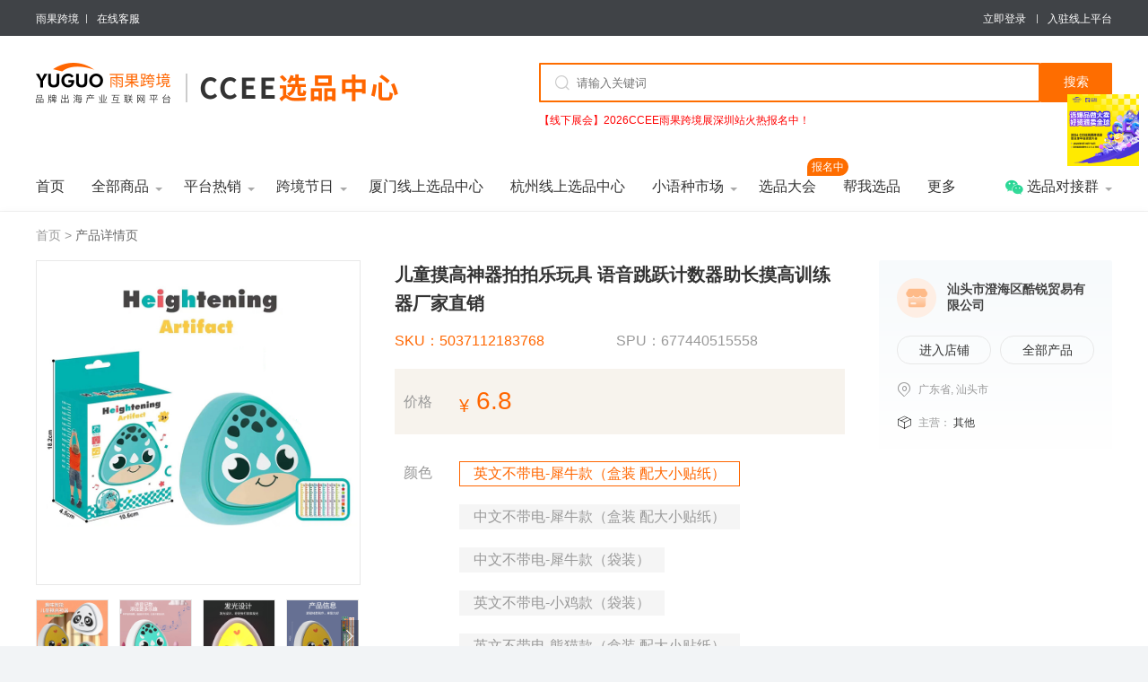

--- FILE ---
content_type: text/html
request_url: https://www.cifnews.com/ccee/product/63543
body_size: 19494
content:
<!DOCTYPE html>
<html lang="en">




<head>
    <meta charset="UTF-8">
    <meta http-equiv="X-UA-Compatible" content="IE=edge">
    <meta name="viewport" content="width=device-width, initial-scale=1.0">
    <meta name="cifnews_page" key="selection_product_detail" module="b43" page="p5" item_type="t41"
          item_id="icc30d289-a23b-41fc-974e-086661f42dd2" data-block-search-path
          data-fetch-property="business_module=选品中心;page_type=详情页;item_type=commodity;page_terms=产品详情页;item_id=cc30d289-a23b-41fc-974e-086661f42dd2;item_title=儿童摸高神器拍拍乐玩具 语音跳跃计数器助长摸高训练器厂家直销">
    <title>儿童摸高神器拍拍乐玩具 语音跳跃计数器助长摸高训练器厂家直销采购价格、怎么样、行情市场-CCEE选品中心</title>
    <meta name="keywords" content="儿童摸高神器拍拍乐玩具 语音跳跃计数器助长摸高训练器厂家直销采购价格,儿童摸高神器拍拍乐玩具 语音跳跃计数器助长摸高训练器厂家直销怎么样"/>
    <meta name="description" content="雨果跨境选品中心提供儿童摸高神器拍拍乐玩具 语音跳跃计数器助长摸高训练器厂家直销信息，包括儿童摸高神器拍拍乐玩具 语音跳跃计数器助长摸高训练器厂家直销海外市场分析，儿童摸高神器拍拍乐玩具 语音跳跃计数器助长摸高训练器厂家直销价格销量预测，儿童摸高神器拍拍乐玩具 语音跳跃计数器助长摸高训练器厂家直销采购价等。雨果跨境帮卖家找到好工厂，帮工厂找到好卖家。"/>
    <meta name="referrer" content="same-origin">
    <link rel="apple-touch-icon" sizes="114x114" href="//pic.cifnews.com/Content/Images/touch-icon-iphone-114.png"/>
    <link rel="apple-touch-icon" sizes="144x144" href="//pic.cifnews.com/Content/Images/touch-icon-ipad-144.png"/>
    <link rel="icon" href="//static.cifnews.com/favicon.ico">
    <link rel="canonical" href="https://www.cifnews.com/ccee/product/63543"/>
    <script src="//g.alicdn.com/frontend-lib/frontend-lib/2.3.74/antidom.js"></script><script src="//o.alicdn.com/frontend-lib/common-lib/jquery.min.js"></script><script src="https://static1.cifnews.com/plug/jquery/jquery.min.js?v=895323ed2f7258af4fae2c738c8aea49"></script>
    <script src="https://static1.cifnews.com/common/js/spm.js?v=de27d901b0c0c9765b95d48314f69abc"></script>
    <script src="https://static1.cifnews.com/common/js/d/d.sensor.js?v=9e2ba45b95d3ce4dfcbc226289aabd9d"></script>
    <link rel="stylesheet" href="https://static1.cifnews.com/common/css/ali_iconfont.css?v=53f73b54a23d9d2afb6e6a8537150190">
    <link rel="stylesheet" href="https://static1.cifnews.com/plug/swiper/swiper.min.css?v=6c1ec3a038a24ce46e374fc4ba26ea95">
    <link rel="stylesheet" href="https://static1.cifnews.com/selection/css/detail.css?v=0aaeab58964cd7bc0a3cb3d9078033c1">
</head>

<body>

    <div class="header-top">
        <div class="header-top-cont">
            <a class="header-top-item" target="_blank" href="/?origin=supply">雨果跨境</a>
            <a class="header-top-item" href="javascript:;">在线客服
                <div class="header-hoverbox">
                    <div class="hoverbox-img">
                        <img src="https://img.cifnews.com/dev/20241210/c805bed57e3d434cae3580ea912a4de8.png" alt="选品中心"/>
                    </div>
                    <div class="hoverbox-text">微信扫一扫联系我</div>
                </div>
            </a>
            <div class="header-top-item-fr">
                <a class="header-top-item js-logined none" id="jsUserName" rel="nofollow"
                   href="javascript:;">你好</a>
                <a class="header-top-item js-un-login nobefore" rel="nofollow" href="javascript:SSOApi.ShowSSOBox()">立即登录</a>
                <a class="header-top-item" target="_blank" href="/ccee/entry?origin=supply">入驻线上平台</a>
            </div>
        </div>
    </div>
    <div class="header-banner cifnews_block" data-cifnews-block-key="banner" style="display: none;">
        <a class="cifnews_block_linkUrl" href="">
            <img class="cifnews_block_imgUrl" data-block-img-width="1920" data-block-img-height="100" src="" alt="">
        </a>
    </div>
    <div class="header-bottom">
        <div class="header-bottom-cont">
            <div class="header-bottom-upper">
                <div class="header-logo">
                    <div class="cif-logo-box">
                        <a class="cif-logo" href="https://www.cifnews.com" target="_blank">
                            <img class="logo" src="https://img.cifnews.com/dev/20251104/8fde0e757d7648cc908a4a6f508055ee.png" alt="雨果网"/>
                        </a>
                        <a class="cif-service-logo" href="https://www.cifnews.com/ccee" target="_blank">
                            <img class="logo" src="https://img.cifnews.com/dev/20251104/12386766dcf248cb8e0e27de930d66f8.png" alt="选品中心"/>
                        </a>
                    </div>
                </div>
                <div class="header-search-container">
                    <div class="header-search-box">
                        
                        <input class="header-search" type="text" placeholder="请输入关键词" value="" id="jsQueryKey">
                        <span class="search-btn" id="jsBtnSearch">搜索</span>
                        
                    </div>
                    <div class="header-search-text">
                        
                            <a href="https://www.cifnews.com/activity/2174?origin=cpzxyc" target="_blank" class="text on">【线下展会】2026CCEE雨果跨境展深圳站火热报名中！</a>
                        
                    </div>
                </div>
            </div>
            
                <div class="header-nav-wrap">
                    <ul class="header-nav">
                        
                            <li class="header-nav-item  is-hideIcon">
                                <a href="https://www.cifnews.com/ccee?orign=pc_nav" target="_blank">
                                    首页
                                    
                                </a>
                            </li>
                            
                            

                        
                            
                            
                            <li class="header-nav-item is-hover">
                                <a href="https://www.cifnews.com/ccee/distribution/1190-1199" target="_blank">
                                    全部商品
                                    
                                </a>
                                <div class="cif-header__hoverbox">
                                    
                                        
                                            <div class="sec">
                                                <div class="sec-tit"></div>
                                                
                                                    <div class="sec-cont">
                                                        
                                                            <a class="item cif-link" target="_blank"
                                                               href="https://www.cifnews.com/ccee/distribution/1190-1199">消费电子</a>
                                                        
                                                            <a class="item cif-link" target="_blank"
                                                               href="https://www.cifnews.com/ccee/distribution/1190-1191">家居和园艺</a>
                                                        
                                                            <a class="item cif-link" target="_blank"
                                                               href="https://www.cifnews.com/ccee/distribution/1190-1192">鞋服箱包</a>
                                                        
                                                            <a class="item cif-link" target="_blank"
                                                               href="https://www.cifnews.com/ccee/distribution/1190-1193">健康和美容</a>
                                                        
                                                            <a class="item cif-link" target="_blank"
                                                               href="https://www.cifnews.com/ccee/distribution/1190-1194">乐器</a>
                                                        
                                                            <a class="item cif-link" target="_blank"
                                                               href="https://www.cifnews.com/ccee/distribution/1190-1195">运动和户外</a>
                                                        
                                                            <a class="item cif-link" target="_blank"
                                                               href="https://www.cifnews.com/ccee/distribution/1190-1196">工具类</a>
                                                        
                                                            <a class="item cif-link" target="_blank"
                                                               href="https://www.cifnews.com/ccee/distribution/1190-1197">儿童用品</a>
                                                        
                                                            <a class="item cif-link" target="_blank"
                                                               href="https://www.cifnews.com/ccee/distribution/1190-1198">汽摩配件</a>
                                                        
                                                            <a class="item cif-link" target="_blank"
                                                               href="https://www.cifnews.com/ccee/distribution/1190-1200">宠物用品</a>
                                                        
                                                            <a class="item cif-link" target="_blank"
                                                               href="https://www.cifnews.com/ccee/distribution/1190-1244">工艺艺术</a>
                                                        
                                                    </div>
                                                
                                            </div>
                                        
                                    
                                    
                                </div>
                            </li>

                        
                            
                            
                            <li class="header-nav-item is-hover">
                                <a href="https://www.cifnews.com/ccee/distribution/1-8" target="_blank">
                                    平台热销
                                    
                                </a>
                                <div class="cif-header__hoverbox">
                                    
                                        
                                            <div class="sec">
                                                <div class="sec-tit"></div>
                                                
                                                    <div class="sec-cont">
                                                        
                                                            <a class="item cif-link" target="_blank"
                                                               href="https://www.cifnews.com/ccee/distribution/1-8">亚马逊专场</a>
                                                        
                                                            <a class="item cif-link" target="_blank"
                                                               href="https://www.cifnews.com/ccee/distribution/832">速卖通专场</a>
                                                        
                                                            <a class="item cif-link" target="_blank"
                                                               href="https://www.cifnews.com/ccee/distribution/2-763">TikTok专场</a>
                                                        
                                                            <a class="item cif-link" target="_blank"
                                                               href="https://www.cifnews.com/ccee/distribution/834">Lazada专场</a>
                                                        
                                                            <a class="item cif-link" target="_blank"
                                                               href="https://www.cifnews.com/ccee/distribution/867">Shopee专场</a>
                                                        
                                                    </div>
                                                
                                            </div>
                                        
                                    
                                    
                                </div>
                            </li>

                        
                            
                            
                            <li class="header-nav-item is-hover">
                                <a href="https://www.cifnews.com/ccee/distribution/4" target="_blank">
                                    跨境节日
                                    
                                </a>
                                <div class="cif-header__hoverbox">
                                    
                                        
                                            <div class="sec">
                                                <div class="sec-tit"></div>
                                                
                                                    <div class="sec-cont">
                                                        
                                                            <a class="item cif-link" target="_blank"
                                                               href="https://www.cifnews.com/ccee/distribution/4-1455-1462">亡灵节</a>
                                                        
                                                            <a class="item cif-link" target="_blank"
                                                               href="https://www.cifnews.com/ccee/distribution/4-1456-1468">黑五网一</a>
                                                        
                                                            <a class="item cif-link" target="_blank"
                                                               href="https://www.cifnews.com/ccee/distribution/4-1456-1467">万圣节</a>
                                                        
                                                            <a class="item cif-link" target="_blank"
                                                               href="https://www.cifnews.com/ccee/distribution/4-21-1700">感恩节</a>
                                                        
                                                            <a class="item cif-link" target="_blank"
                                                               href="https://www.cifnews.com/ccee/distribution/4-1534-1535">圣诞节</a>
                                                        
                                                            <a class="item cif-link" target="_blank"
                                                               href="https://www.cifnews.com/ccee/distribution/4-27-736">暖冬专场</a>
                                                        
                                                    </div>
                                                
                                            </div>
                                        
                                    
                                    
                                </div>
                            </li>

                        
                            <li class="header-nav-item">
                                <a href="https://www.cifnews.com/ccee/distribution/415" target="_blank">
                                    厦门线上选品中心
                                    
                                </a>
                            </li>
                            
                            

                        
                            <li class="header-nav-item">
                                <a href="https://www.cifnews.com/ccee/distribution/1787-1788" target="_blank">
                                    杭州线上选品中心
                                    
                                </a>
                            </li>
                            
                            

                        
                            
                            
                            <li class="header-nav-item is-hover">
                                <a href="https://www.cifnews.com/ccee/distribution/3-822" target="_blank">
                                    小语种市场
                                    
                                </a>
                                <div class="cif-header__hoverbox">
                                    
                                        
                                            <div class="sec">
                                                <div class="sec-tit"></div>
                                                
                                                    <div class="sec-cont">
                                                        
                                                            <a class="item cif-link" target="_blank"
                                                               href="https://www.cifnews.com/ccee/distribution/3-822">俄罗斯</a>
                                                        
                                                            <a class="item cif-link" target="_blank"
                                                               href="https://www.cifnews.com/ccee/distribution/3-19">日本</a>
                                                        
                                                            <a class="item cif-link" target="_blank"
                                                               href="https://www.cifnews.com/ccee/distribution/3-20">韩国</a>
                                                        
                                                            <a class="item cif-link" target="_blank"
                                                               href="https://www.cifnews.com/ccee/distribution/3-577">东南亚</a>
                                                        
                                                            <a class="item cif-link" target="_blank"
                                                               href="https://www.cifnews.com/ccee/distribution/3-616">北美</a>
                                                        
                                                            <a class="item cif-link" target="_blank"
                                                               href="https://www.cifnews.com/ccee/distribution/3-1725">欧洲</a>
                                                        
                                                    </div>
                                                
                                            </div>
                                        
                                    
                                    
                                </div>
                            </li>

                        
                            <li class="header-nav-item">
                                <a href="https://www.cifnews.com/activity/2174?origin=cpzxyc" target="_blank">
                                    选品大会
                                    <span class="tip">报名中</span>
                                </a>
                            </li>
                            
                            

                        
                            <li class="header-nav-item  is-hideIcon">
                                <a href="https://www.cifnews.com/form/7855" target="_blank">
                                    帮我选品
                                    
                                </a>
                            </li>
                            
                            

                        
                            <li class="header-nav-item  is-hideIcon">
                                <a href="https://www.cifnews.com/ccee/distribution/1028" target="_blank">
                                    严选工厂
                                    
                                </a>
                            </li>
                            
                            

                        
                            <li class="header-nav-item  is-hideIcon">
                                <a href="https://www.cifnews.com/ccee/entry?origin=ccee" target="_blank">
                                    厂家入驻
                                    <span class="tip">火热</span>
                                </a>
                            </li>
                            
                            

                        
                            <li class="header-nav-item">
                                <a href="https://www.cifnews.com/solution/xpgj?origin=ccee" target="_blank">
                                    更多
                                    
                                </a>
                            </li>
                            
                            

                        
                    </ul>
                    <ul class="header-nav is-type2">
                        <li class="header-nav-item is-hover">
                            <a href="javascript:;">
                                <img src="https://img.cifnews.com/dev/20221213/9f56ba10a32048ea90cd704131f3286c.png">
                                选品对接群
                                
                            </a>
                            <div class="cif-header__hoverbox cif-selection-sq__box is-header">
                                
                                    <div class="cif-selection-sq">
                                        <div class="cif-selection-sq__image">
                                            <img src="https://img.cifnews.com/dev/20250722/feee7ccc67454a18ba1a06b7505bad7e.png"/>
                                        </div>
                                        <div class="cif-selection-sq__cont">
                                            <div class="cif-selection-sq__title">卖家选品对接群</div>
                                            <div class="cif-selection-sq__description">免费对接工厂资源，找源头好货！</div>
                                        </div>
                                    </div>
                                
                                    <div class="cif-selection-sq">
                                        <div class="cif-selection-sq__image">
                                            <img src="https://img.cifnews.com/dev/20221201/cd4c741c46f4401aaa471d32b9e1880e.jpg"/>
                                        </div>
                                        <div class="cif-selection-sq__cont">
                                            <div class="cif-selection-sq__title">海外拓客交流群</div>
                                            <div class="cif-selection-sq__description">进群免费赠送跨境魔方外贸拓客软件</div>
                                        </div>
                                    </div>
                                
                            </div>
                        </li>
                    </ul>
                </div>
            
        </div>
    </div>
    </div>
    <script>
        var community = [{"title":"\u5356\u5BB6\u9009\u54C1\u5BF9\u63A5\u7FA4","description":"\u514D\u8D39\u5BF9\u63A5\u5DE5\u5382\u8D44\u6E90\uFF0C\u627E\u6E90\u5934\u597D\u8D27\uFF01","imgUrl":"https:\/\/img.cifnews.com\/dev\/20250722\/feee7ccc67454a18ba1a06b7505bad7e.png"},{"title":"\u6D77\u5916\u62D3\u5BA2\u4EA4\u6D41\u7FA4","description":"\u8FDB\u7FA4\u514D\u8D39\u8D60\u9001\u8DE8\u5883\u9B54\u65B9\u5916\u8D38\u62D3\u5BA2\u8F6F\u4EF6","imgUrl":"https:\/\/img.cifnews.com\/dev\/20221201\/cd4c741c46f4401aaa471d32b9e1880e.jpg"}]
    </script>
    <script>
        var rightHoverBall = {"linkUrl":"https:\/\/www.cifnews.com\/activity\/2174?origin=cpzxyc","imgUrl":"https:\/\/img.cifnews.com\/dev\/20250804\/40cdd97c5a2148f894d47276b1331768.png"}
    </script>
    <script src="https://static1.cifnews.com/selection/js/header.js?v=4639277263b6243255d0c4606f0ff9ab"></script>
    <!--sidebar-->
    
        <div class="cif-sidebarItemPoint none" data-label="社群" data-icon="icon-shequn-01">
            
                
                
                    <div class="hover-wrap cif-selection-sq__box">
                        <div class="cif-selection-sq">
                            <div class="cif-selection-sq__image">
                                <img src="https://img.cifnews.com/dev/20241219/791eaa78b8544f18b6034ede43c34d0c.png" alt="卖家选品对接群">
                            </div>
                            <div class="cif-selection-sq__cont">
                                <div class="cif-selection-sq__title">卖家选品对接群</div>
                                <div class="cif-selection-sq__description">免费对接工厂资源，找源头好货！</div>
                            </div>
                        </div>
                        <div class="cif-selection-sq">
                            <div class="cif-selection-sq__image">
                                <img src="https://img.cifnews.com/dev/20221201/cd4c741c46f4401aaa471d32b9e1880e.jpg" alt="海外拓客交流群">
                            </div>
                            <div class="cif-selection-sq__cont">
                                <div class="cif-selection-sq__title">海外拓客交流群</div>
                                <div class="cif-selection-sq__description">进群免费赠送跨境魔方外贸拓客软件</div>
                            </div>
                        </div>
                    </div>
                
                
                
                
                
            
        </div>
        <div class="cif-sidebarItemPoint none" data-label="小程序" data-icon="icon-icon-xcx">
            
                
                
                
                    <div class="hover-wrap">
                        <div class="cif-imgbox mt10">
                            <img src="https://img.cifnews.com/dev/20220805/2bc0e2744d334d8383145d8bc29712c4.jpg" alt="小程序">
                        </div>
                    </div>
                
                
                
                
            
        </div>
        <div class="cif-sidebarItemPoint none" data-label="公众号" data-icon="icon-icon-oa">
            
                
                
                
                
                    <div class="hover-wrap">
                        <div class="hover__title">扫一扫</div>
                        <div class="hover__desc">关注CCEE选品公众号</div>
                        <div class="cif-imgbox mt10">
                            <img src="https://img.cifnews.com/dev/20220805/aad535fbe51b4bc5b8c68b683b451628.jpg" alt="扫一扫"/>
                        </div>
                    </div>
                
                
                
            
        </div>
        <div class="cif-sidebarItemPoint none" data-label="商务合作" data-icon="icon-icon-coo">
            
                
                
                
                
                
                    <div class="hover-wrap swhz">
                        <div class="hover__title">商务合作</div>
                        <div class="hover__list">
                            <div class="hover__item">
                                <div class="hover__item__title">华南区-林经理：</div>
                                <div class="hover__item__cont">13424422520</div>
                            </div>
                            <div class="hover__item">
                                <div class="hover__item__title">华东区-翁经理：</div>
                                <div class="hover__item__cont">18906029528</div>
                            </div>
                            <div class="hover__item">
                                <div class="hover__item__title">华北区-郑经理：</div>
                                <div class="hover__item__cont">13479406775</div>
                            </div>
                            <div class="hover__item">
                                <div class="hover__item__title">卖家咨询：</div>
                                <div class="hover__item__cont">18059286813</div>
                            </div>
                        </div>
                    </div>
                
                
            
        </div>
        <div class="cif-sidebarItemPoint none" data-label="帮助中心" data-icon="icon-icon_help">
            
                
                
                
                
                
                
                    <div class="hover-wrap bzzx">
                        <div class="hover__title">帮助中心</div>
                        <div class="hover__btns">
                            <a class="cif-btn is-plain" onclick="openVideoLayer('https://api.cifnews.com/video/PlayUrl/AA537576BB9F13493FC7A172253B720D1DCC1618C301F841979AE6C771B2B8B16FBE4087E8C560DA')">工厂操作指南</a><a class="cif-btn is-plain" onclick="openVideoLayer('https://api.cifnews.com/video/PlayUrl/6ADDCBB69AE350E3F3BC7AF1AD532B5C3CFC1F76F2D4ABD4A87338329800CE5AC951517AC0D1FAC7')">用户操作指南</a>
                        </div>
                    </div>
                
            
        </div>
    

<div class="cif-selectionDetail__box">
    <div class="cif-container">
        <!-- 面包屑 -->
        <div class="cif-crumb">
            <a href="https://www.cifnews.com/ccee" target="_blank" class="cif-crumb__item">
                首页
            </a>
            <span class="cif-crumb__item">
          产品详情页
        </span>
        </div>
    </div>
    <div class="cif-selectionDetail" id="detail">
        <div class="cif-selectionDetail__images">
            <div class="images_big">
                <img data-src="https://cbu01.alicdn.com/img/ibank/O1CN015C2AOF1HeCU37qTP7_!!2212450782-0-cib.jpg" src="https://pic.cifnews.com/upload/202103/04/202103041710135519.jpg"
                     alt="儿童摸高神器拍拍乐玩具 语音跳跃计数器助长摸高训练器厂家直销"/>
            </div>
            <div class="images_list swiper-container">
                <div class="swiper-wrapper">
                    <div class="swiper-slide item is-active">
                        <img src="https://pic.cifnews.com/upload/202103/04/202103041710135519.jpg" data-src="https://cbu01.alicdn.com/img/ibank/O1CN015C2AOF1HeCU37qTP7_!!2212450782-0-cib.jpg"
                             alt="儿童摸高神器拍拍乐玩具 语音跳跃计数器助长摸高训练器厂家直销">
                    </div>
                    <div class="swiper-slide item">
                        <img src="https://pic.cifnews.com/upload/202103/04/202103041710135519.jpg" data-src="https://cbu01.alicdn.com/img/ibank/O1CN01O065U91HeCU7kjXL0_!!2212450782-0-cib.jpg"
                             alt="儿童摸高神器拍拍乐玩具 语音跳跃计数器助长摸高训练器厂家直销">
                    </div>
                    <div class="swiper-slide item">
                        <img src="https://pic.cifnews.com/upload/202103/04/202103041710135519.jpg" data-src="https://cbu01.alicdn.com/img/ibank/O1CN01Cf7Ipw1HeCU8ZlaPl_!!2212450782-0-cib.jpg"
                             alt="儿童摸高神器拍拍乐玩具 语音跳跃计数器助长摸高训练器厂家直销">
                    </div>
                    <div class="swiper-slide item">
                        <img src="https://pic.cifnews.com/upload/202103/04/202103041710135519.jpg" data-src="https://cbu01.alicdn.com/img/ibank/O1CN01Vo1LHm1HeCUDEiTzn_!!2212450782-0-cib.jpg"
                             alt="儿童摸高神器拍拍乐玩具 语音跳跃计数器助长摸高训练器厂家直销">
                    </div>
                    <div class="swiper-slide item">
                        <img src="https://pic.cifnews.com/upload/202103/04/202103041710135519.jpg" data-src="https://cbu01.alicdn.com/img/ibank/O1CN016kSgSf1HeCUFGCtNp_!!2212450782-0-cib.jpg"
                             alt="儿童摸高神器拍拍乐玩具 语音跳跃计数器助长摸高训练器厂家直销">
                    </div>
                </div>
            </div>
        </div>
        <div class="cif-selectionDetail__info">
            <div class="cif-selectionDetail__title">儿童摸高神器拍拍乐玩具 语音跳跃计数器助长摸高训练器厂家直销</div>
            <!--            <div class="cif-selectionDetail__describe">简单描述印花休闲上衣日本女孩复古原宿T恤情侣运动衫</div>-->
            <div class="cif-selectionDetail__code">
                <div class="code__item is-sku">SKU：5037112183768</div>
                <div class="code__item is-spu">SPU：677440515558</div>
            </div>
            <div class="cif-selectionDetail__sku is-price">
                <div class="sku__title">
                    价格
                </div>
                <div class="sku__cont">
                    <span>¥</span>1.00
                </div>
            </div>
            
            
                <div class="cif-selectionDetail__sku">
                    <div class="sku__title">颜色</div>
                    <div class="sku__cont">
                        <div class="item on">英文不带电-犀牛款（盒装 配大小贴纸）</div>
                        <div class="item">中文不带电-犀牛款（盒装 配大小贴纸）</div>
                        <div class="item">中文不带电-犀牛款（袋装）</div>
                        <div class="item">英文不带电-小鸡款（袋装）</div>
                        <div class="item">英文不带电-熊猫款（盒装 配大小贴纸）</div>
                        <div class="item">中文不带电-熊猫款（盒装 配大小贴纸）</div>
                        <div class="item">英文不带电-熊猫款（袋装）</div>
                        <div class="item">英文不带电-小鸡款（盒装 配大小贴纸）</div>
                        <div class="item">身高尺（小）</div>
                        <div class="item">英文不带电-犀牛款（袋装）</div>
                        <div class="item">中文带电-小鸡款（袋装）</div>
                        <div class="item">身高尺（大）</div>
                        <div class="item">中文不带电-小鸡款（盒装 配大小贴纸）</div>
                        <div class="item">中文不带电-小鸡款（袋装）</div>
                        <div class="item">中文带电-犀牛款（袋装）</div>
                        <div class="item">中文带电-熊猫款（袋装）</div>
                        <div class="item">中文不带电-熊猫款（袋装）</div>
                    </div>
                </div>
            
            <div class="cif-selectionDetail__btn">
                <a href="javascript:;" class="btn__publish">一键刊登</a>
                <!--                <a href="javascript:;" class="btn__contact"><i class="iconfont icon-weixin"></i>联系工厂</a>-->
            </div>
        </div>
    </div>
</div>
<div class="cif-selectionContent">
    <div class="cif-selectionContent__left">
        
        <div class="cif-selectionContent__item">
            <div class="cif-selectionContent__title">
                <div class="text">详细信息</div>
            </div>
            <div class="cif-selectionContent__info">
                <div class="info__item">
                    <div class="info__title">货号：</div>
                    <div class="info__cont ellipsis--1">2022-1/2/3</div>
                </div>
                <div class="info__item">
                    <div class="info__title">品牌：</div>
                    <div class="info__cont ellipsis--1">其他</div>
                </div>
                <div class="info__item">
                    <div class="info__title">能力培养：</div>
                    <div class="info__cont ellipsis--1">智力开发,抓握,感官,手眼协调,其他能力培养,互动玩具,听觉,亲子交流,兴趣培养</div>
                </div>
                <div class="info__item">
                    <div class="info__title">颜色：</div>
                    <div class="info__cont ellipsis--1">身高尺（小）,身高尺（大）,中文不带电-犀牛款（袋装）,中文不带电-小鸡款（袋装）,中文不带电-熊猫款（袋装）,英文不带电-犀牛款（袋装）,英文不带电-小鸡款（袋装）,英文不带电-熊猫款（袋装）,中文带电-犀牛款（袋装）,中文带电-小鸡款（袋装）,中文带电-熊猫款（袋装）,中文不带电-犀牛款（盒装 配大小贴纸）,中文不带电-小鸡款（盒装 配大小贴纸）,中文不带电-熊猫款（盒装 配大小贴纸）,英文不带电-犀牛款（盒装 配大小贴纸）,英文不带电-小鸡款（盒装 配大小贴纸）,英文不带电-熊猫款（盒装 配大小贴纸）</div>
                </div>
                <div class="info__item">
                    <div class="info__title">是否专供外贸：</div>
                    <div class="info__cont ellipsis--1">否</div>
                </div>
                <div class="info__item">
                    <div class="info__title">规格：</div>
                    <div class="info__cont ellipsis--1">9.5*9.5*4cm</div>
                </div>
                <div class="info__item">
                    <div class="info__title">适用年龄：</div>
                    <div class="info__cont ellipsis--1">儿童（4-6岁）</div>
                </div>
                <div class="info__item">
                    <div class="info__title">主要下游平台：</div>
                    <div class="info__cont ellipsis--1">ebay,亚马逊,wish,速卖通,LAZADA</div>
                </div>
                <div class="info__item">
                    <div class="info__title">3C配置类别：</div>
                    <div class="info__cont ellipsis--1">14岁以下其它玩具</div>
                </div>
                <div class="info__item">
                    <div class="info__title">功能：</div>
                    <div class="info__cont ellipsis--1">摸高拍拍乐 语音计数 弹跳</div>
                </div>
                <div class="info__item">
                    <div class="info__title">材质：</div>
                    <div class="info__cont ellipsis--1">塑料/塑胶</div>
                </div>
                <div class="info__item">
                    <div class="info__title">是否有动漫形象：</div>
                    <div class="info__cont ellipsis--1">否</div>
                </div>
                <div class="info__item">
                    <div class="info__title">是否跨境出口专供货源：</div>
                    <div class="info__cont ellipsis--1">是</div>
                </div>
                <div class="info__item">
                    <div class="info__title">主要销售地区：</div>
                    <div class="info__cont ellipsis--1">欧洲,南美,东南亚,北美,东北亚,中东</div>
                </div>
                <div class="info__item">
                    <div class="info__title">包装方式：</div>
                    <div class="info__cont ellipsis--1">彩盒,OPP袋</div>
                </div>
                <div class="info__item none">
                    <div class="info__title">跳跳玩具类别：</div>
                    <div class="info__cont ellipsis--1">拍拍乐/摸高器</div>
                </div>
                <div class="info__more">
                    <i class="iconfont icon-xiajiantou"></i>
                </div>
            </div>
            <div class="cif-selectionContent__content is-info"><div id="offer-template-0"></div><p> </p>
<p><img alt="h2uVi/KmxdRY7tv/93nYTDzc/EtNwd1C3NQN" src="https://cbu01.alicdn.com/img/ibank/O1CN01WHE19z1HeCQQnh1DR_!!2212450782-0-cib.jpg" usemap="#Map1" border="0"/> <map name="Map1"> 
<area shape="rect" coords="6,45,426,437" href="https://detail.1688.com/offer/531289597238.html?spm=a26286.8251493.description.2.221425b2wFZsWz" target="_blank"/>
 
<area shape="rect" coords="452,105,736,443" href="https://detail.1688.com/offer/596279479189.html?spm=a2615.7691456.autotrace-offerGeneral.1.53cb780bQg89YY" target="_blank"/>
 
<area shape="rect" coords="8,445,246,693" href="https://detail.1688.com/offer/627469067231.html?spm=a2615.7691456.autotrace-offerGeneral.1.3052780b9Bwbo6" target="_blank"/>
 
<area shape="rect" coords="248,451,492,689" href="https://detail.1688.com/offer/41783703723.html?spm=a2615.7691456.autotrace-offerGeneral.1.7e3c780bxgbomr" target="_blank"/>
 
<area shape="rect" coords="508,451,742,687" href="https://detail.1688.com/offer/563424870880.html?spm=a2615.7691456.autotrace-offerGeneral.1.35c5780bKS8zSW" target="_blank"/>
 
<area shape="rect" coords="2,699,246,955" href="https://detail.1688.com/offer/574406900252.html?spm=a2615.7691456.autotrace-offerGeneral.1.d5ab780bhfDG1K" target="_blank"/>
 
<area shape="rect" coords="510,695,752,937" href="https://detail.1688.com/offer/538525401375.html?spm=a2615.7691456.autotrace-offerGeneral.1.21b7780bTe4S9N" target="_blank"/>
 
<area shape="rect" coords="260,703,498,963" href="https://detail.1688.com/offer/636903356868.html?spm=a2615.7691456.autotrace-offerGeneral.1.13c3780bFdQzBV" target="_blank"/>
 </map></p>
<p> </p>
<p><span style="font-size: 14.0pt;font-family: simsun;">产品尺寸：9.5×9.5×4cm</span></p>
<p><span style="font-size: 14.0pt;font-family: simsun;">彩盒尺寸：10.6×4.5×18.2cm</span></p>
<p><span style="font-size: 14.0pt;font-family: simsun;">外箱规格：58.5×33×50cm（盒装）</span></p>
<p><span style="font-size: 14.0pt;font-family: simsun;">装箱数：120pcs</span></p>
<p><span style="font-size: 14.0pt;background-color: #ff0000;"> 注：页面价格不含税，开票另加税点，详细咨询客服！</span> </p>
<p><img src="https://cbu01.alicdn.com/img/ibank/O1CN01mnS9JK1HeCUBTg2oM_!!2212450782-0-cib.jpg?__r__=1655428753011" alt="undefined"/><br class="img-brk"/><img src="https://cbu01.alicdn.com/img/ibank/O1CN01yF6R2H1HeCUDFB5D8_!!2212450782-0-cib.jpg?__r__=1655428753012" alt="undefined"/><br class="img-brk"/><img src="https://cbu01.alicdn.com/img/ibank/O1CN01A0yxsU1HeCU7sCIWF_!!2212450782-0-cib.jpg?__r__=1655428753012" alt="undefined"/><br class="img-brk"/><img src="https://cbu01.alicdn.com/img/ibank/O1CN01oQptzJ1HeCUDFEZS0_!!2212450782-0-cib.jpg?__r__=1655428753012" alt="undefined"/><br class="img-brk"/><img src="https://cbu01.alicdn.com/img/ibank/O1CN01zsYqp61HeCTyDVPp9_!!2212450782-0-cib.jpg?__r__=1655428753012" alt="undefined"/><br class="img-brk"/><img src="https://cbu01.alicdn.com/img/ibank/O1CN01BxQh0J1HeCU4gSLHL_!!2212450782-0-cib.jpg?__r__=1655428753012" alt="undefined"/><br class="img-brk"/><br class="img-brk"/></p>
<table cellpadding="0" cellspacing="1">
<tbody>
<tr>
<td>
<p><img src="https://cbu01.alicdn.com/img/ibank/2017/620/877/4204778026_1111892509.jpg" alt="购物须知0_01"/></p>
<p><strong>本店所有产品都是百分百实物拍摄，厂家直销，质量有保障。产品的详细尺寸，材质品牌以及产品的描述均有详细说明，店主不在线也可自主购物，如有问题请及时咨询客服或留言.</strong></p>
<p><strong><img src="https://cbu01.alicdn.com/img/ibank/2017/886/967/4204769688_1111892509.jpg" alt="购物须知0_03"/><br/>本店所有图片均实物拍摄，色差是任何人也不能避免的。由于显示器，拍照和做图的过程中，产品可能发生颜色的细微偏差，颜色以实物为准，所以对颜色很苛刻的买家请慎拍。<br/></strong></p>
<p><strong><img src="https://cbu01.alicdn.com/img/ibank/2017/468/592/4206295864_1111892509.jpg" alt="购物须知0_05"/><br/>本店所有产品的尺寸，均为手工测量，因不同的测量方式会有一定误差，敬请您谅解。<br/></strong></p>
<p><strong><img src="https://cbu01.alicdn.com/img/ibank/2017/539/292/4206292935_1111892509.jpg" alt="购物须知0_07"/><br/>当天下午6点前付款，一般情况下是当天即可发货，若订单较多或仓库库存不足需要补</strong></p>
<p><strong>货情况下，会在 48小时内发货，若有特殊情况我们会提前与您联系。<br/></strong></p>
<p><strong><img src="https://cbu01.alicdn.com/img/ibank/2017/515/420/4209024515_1111892509.jpg" alt="购物须知0_09"/><br/></strong></p>
<p><strong>本店默认圆通快递韵达快递。如需发顺丰，其他物流等其他特殊要求，请联系客服。货运运费一般是到付的，货品需到货运站点自提。发货物流可由客户自行提供（请提供澄海货运电话）也可以由我们为您选择较合适的！(注：货品运费我们这边只能帮买家估算，实际运费以提货时金额为主,发货时间我们可以控制但货运站的到货时间我们是没办法说准的，请您理解，谢谢！） 买家在自提货物时请当着物流货运公司人员的面仔细查看一下货物，如发现外箱严重变形，破损，封箱包装带断裂缺损，封箱胶带不完整，有明显被拆封开启的痕迹，请当面拆封清点核对，发现误差须当面和物流公司协商解决赔偿，如果不能解决请先不要提走货物，在货运站那里联络我们进行协商；否则签收后视为无异议接受商品。</strong></p>
<p><strong><img src="https://cbu01.alicdn.com/img/ibank/2017/017/103/4206301710_1111892509.jpg" alt="购物须知0_11"/><br/>若出现漏发、少发等情况，可联系客服提供证明，确认后，会在下次发货时一并补发或者退差价。若商品出现非人为质量问题，务必先联系客服，提供图片，视频等证明，一经证实，我们会给您一个满意的处理。 商品在不影响二次销售的情况下，可以7天内退换。非质量问题退换，买家需要承担来回运费。质量退换，往返运费均由本店承担。<br/></strong></p>
<p><strong>感谢您的理解，祝您购物愉快！</strong></p>
<p><strong><img src="https://cbu01.alicdn.com/img/ibank/2017/045/577/4204775540_1111892509.jpg" alt="购物须知0_13"/></strong></p>
</td>
</tr>
</tbody>
</table>
<p> </p>
<p> </p></div>
        </div>
    </div>
    <div class="cif-selectionContent__right">
        <div class="cif-selectionContent__right--section">
            <div class="right__product">
                <div class="right__product__info">
                    <div class="right__product__image">
                        <img src="https://cbu01.alicdn.com/img/ibank/O1CN015C2AOF1HeCU37qTP7_!!2212450782-0-cib.jpg" alt="儿童摸高神器拍拍乐玩具 语音跳跃计数器助长摸高训练器厂家直销"/>
                    </div>
                    <div class="right__product__title ellipsis--3">儿童摸高神器拍拍乐玩具 语音跳跃计数器助长摸高训练器厂家直销</div>
                </div>
                <div class="right__product__btn">
                    <a href="javascript:;" class="cif-btn btn__publish">
                        一键刊登
                    </a>
                    <a href="javascript:;" class="cif-btn btn__contact">
                        联系工厂
                    </a>
                </div>
            </div>
        </div>
    </div>
</div>
<!--弹窗广告-->
<div style="width:0px;height:0px;overflow:hidden;">
    <div class="cifnews_block cifnews_block_popup" data-cifnews-block-key="popup" data-cifnews-block-index="1"
         style="display:none">
        <a href="" target="_blank" class="cifnews_block_linkUrl">
            <img src="" alt="" class="cifnews_block_imgUrl" width="800" height="450" data-block-img-width="800"
                 data-block-img-height="450">
        </a>
    </div>
    <!--意见反馈弹窗-->
    <div class="cifnews_block cifnews_block_survey_popup" data-cifnews-block-key="survey_popup" data-cifnews-block-index="1" style="display:none">
        <img src="" alt="" class="cifnews_block_imgUrl" width="450" height="450" data-block-img-width="450" data-block-img-height="450">
    </div>

    <div class="cifnews_block cifnews_block_survey_popup" data-cifnews-block-key="survey_popup" data-cifnews-block-index="2" style="display:none">
        <img src="" alt="" class="cifnews_block_imgUrl" width="450" height="450" data-block-img-width="450" data-block-img-height="450">
    </div>
</div>
<script src="https://static1.cifnews.com/plug/jquery/jquery.min.js?v=895323ed2f7258af4fae2c738c8aea49"></script>
<div><link rel="stylesheet" href="https://static1.cifnews.com/index/css/footer.css?v=616bcdf9ccbc2fc538088589b744c900"><!--底部html--><div class="footer-page-wrap">    <div class="cif-footer mt40">        <div class="cif-container">            <div class="cif-footer__band">                                                            <div class="item about">                            <div class="tit">关于雨果</div>                                                                                                <ul>                                                                                    <li><a target="_blank" href="https://support.qq.com/products/157234/team/" rel="nofollow">关于我们</a></li>                                                                                    <li><a target="_blank" href="https://cifnews.zhiye.com" rel="nofollow">加入我们</a></li>                                                                                    <li><a target="_blank" href="https://www.cifnews.com/form/5760" rel="nofollow">爆料投稿</a></li>                                                                                    <li><a target="_blank" href="https://passport.cifnews.com/passport/protocol/pc/user" rel="nofollow">用户协议</a></li>                                                                                    <li><a target="_blank" href="https://passport.cifnews.com/passport/protocol/pc/privacy" rel="nofollow">隐私政策</a></li>                                                                            </ul>                                                                                                                                            </div>                                            <div class="item cooperation">                            <div class="tit">交流合作</div>                                                                                                <ul>                                                                                    <li><a target="_blank" href="https://support.qq.com/products/157234/blog/13566" rel="nofollow">联系我们</a></li>                                                                                    <li><a target="_blank" href="https://www.cifnews.com/links" rel="nofollow">合作伙伴</a></li>                                                                                    <li><a target="_blank" href="https://www.cifnews.com/ccee" rel="nofollow">展会合作</a></li>                                                                                    <li><a target="_blank" href="https://passport.cifnews.com/passport/feedback" rel="nofollow">意见反馈</a></li>                                                                                    <li><a target="_blank" href="https://www.cifnews.com/article/144505" rel="nofollow">版权声明</a></li>                                                                            </ul>                                                                                                                                            </div>                                            <div class="item prod">                            <div class="tit">产品服务</div>                                                                                                <ul>                                                                                    <li><a target="_blank" href="https://www.cifnews.com/appdownload?origin=201701191109131151" rel="nofollow">雨果跨境APP</a></li>                                                                                    <li><a target="_blank" href="https://www.cifnews.com/ccee" rel="nofollow">CCEE选品</a></li>                                                                                    <li><a target="_blank" href="https://www.cifnews.com/guoyuan" rel="nofollow">雨果果园</a></li>                                                                                    <li><a target="_blank" href="https://www.cifnews.com/authorplan" rel="nofollow">观察员计划</a></li>                                                                                    <li><a target="_blank" href="https://www.cifnews.com/tags" rel="nofollow">跨境标签</a></li>                                                                            </ul>                                                                                                                                            </div>                                            <div class="item app">                            <div class="tit">下载雨果跨境APP</div>                                                                                                                            <div class="cif-imgbox">                                        <img src="https://static1.cifnews.com/img/default_qrcode.png" alt="雨果APP" class="cifnews_track_qrCode"                                             data-origin-medium="pc_bottom">                                    </div>                                                                                                                </div>                                            <div class="item attention">                            <div class="tit">关注雨果跨境社交媒体</div>                                                                                                                                                        <div class="media">                                                                                                                                    <div class="logo icon ic-ic_rss">                                                    <a target="_blank" href="https://www.cifnews.com/rss" rel="nofollow"></a>                                                </div>                                                                                                                                                                                                                            <div class="logo icon ic-ic_weibo">                                                    <a target="_blank" href="https://weibo.com/cifnewsyuguo" rel="nofollow"></a>                                                </div>                                                                                                                                                                                                                            <div class="logo icon ic-ic_applets">                                                    <a target="_blank" href="https://www.cifnews.com/appdownload?device=mini&amp;device_index=news" rel="nofollow"></a>                                                </div>                                                                                                                                                                                                                                                                        <div class="logo icon ic-ic_wechat"                                                     data-layer-target="wxlayer">                                                    <!--微信二维码弹窗--><div class="none"id="wxlayer"><div class="cif-layer__cont "><div class="cif-layer__close is-pcshow"><i class="iconfont icon-guanbi1"></i></div><div class="cif-layer__tit">微信公众号</div><div class="cif-layer__desc">扫描下方二维码或者搜索微信公众号名称，获取最新最全内容</div><div class="cif-layer__qrbox"><div class="item"><div class="cif-imgbox"><img src="https://pic.cifnews.com/upload/201808/15/201808151028420205.png"alt="雨果网"></div><div class="desc">雨果网</div></div><div class="item"><div class="cif-imgbox"><img src="https://pic.cifnews.com/upload/201808/15/201808151028420183.png"alt="跨境进口"></div><div class="desc">跨境进口</div></div><div class="item"><div class="cif-imgbox"><img src="https://pic.cifnews.com/upload/201808/15/201808151030390105.png"alt="雨课"></div><div class="desc">雨课</div></div><div class="item"><div class="cif-imgbox"><img src="https://pic.cifnews.com/upload/201808/15/201808151028420193.png"alt="CCEE优品全球"></div><div class="desc">CCEE优品全球</div></div></div></div></div>                                                </div>                                                                                                                        </div>                                                                                    </div>                                                </div>            <div class="cif-footer__blogroll cif-switch">                <div class="tab">                    <div class="item cif-switch__item is-active" data-switch-target="blogroll"                         data-switch-key="150">跨境AI工作坊</div>                    <div class="item cif-switch__item" data-switch-target="blogroll"                         data-switch-key="149">跨境产业园</div>                    <div class="item cif-switch__item" data-switch-target="blogroll"                         data-switch-key="69">平台推荐</div>                    <div class="item cif-switch__item" data-switch-target="blogroll"                         data-switch-key="63">热门产业带</div>                    <div class="item cif-switch__item" data-switch-target="blogroll"                         data-switch-key="52">跨境服务</div>                    <div class="item cif-switch__item" data-switch-target="blogroll"                         data-switch-key="51">知识体系</div>                    <div class="item cif-switch__item" data-switch-target="blogroll"                         data-switch-key="50">跨境百科</div>                    <div class="item cif-switch__item" data-switch-target="blogroll"                         data-switch-key="49">热门专题</div>                    <div class="item cif-switch__item" data-switch-target="blogroll"                         data-switch-key="48">跨境导航</div>                    <div class="item cif-switch__item" data-switch-target="blogroll"                         data-switch-key="37">热门推荐</div>                </div>                <div class="cont cif-switch__cont"                     data-switch-target="blogroll" data-switch-key="150">                    <a target="_blank" class="item cifnews_block_linkUrl" href="https://www.cifnews.com/ai#1"                       data-origin-terms="通用底部">雨果AI活动日</a><a target="_blank" class="item cifnews_block_linkUrl" href="https://www.cifnews.com/ai#2"                       data-origin-terms="通用底部">精选跨境工具</a><a target="_blank" class="item cifnews_block_linkUrl" href="https://www.cifnews.com/ai#3"                       data-origin-terms="通用底部">AI内容创作</a><a target="_blank" class="item cifnews_block_linkUrl" href="https://www.cifnews.com/ai#4"                       data-origin-terms="通用底部">AI选品</a><a target="_blank" class="item cifnews_block_linkUrl" href="https://www.cifnews.com/ai#5"                       data-origin-terms="通用底部">AI营销</a><a target="_blank" class="item cifnews_block_linkUrl" href="https://www.cifnews.com/ai#6"                       data-origin-terms="通用底部">AI客服</a><a target="_blank" class="item cifnews_block_linkUrl" href="https://www.cifnews.com/ai#7"                       data-origin-terms="通用底部">AI办公自动化</a><a target="_blank" class="item cifnews_block_linkUrl" href="https://www.cifnews.com/ai#8"                       data-origin-terms="通用底部">AI实战视频库</a><a target="_blank" class="item cifnews_block_linkUrl" href="https://www.cifnews.com/ai#9"                       data-origin-terms="通用底部">AI活动回顾</a><a target="_blank" class="item cifnews_block_linkUrl" href="https://www.cifnews.com/ai/91661061"                       data-origin-terms="通用底部">爱创作</a><a target="_blank" class="item cifnews_block_linkUrl" href="https://www.cifnews.com/ai/61917835"                       data-origin-terms="通用底部">酷家乐</a><a target="_blank" class="item cifnews_block_linkUrl" href="https://www.cifnews.com/ai/37043489"                       data-origin-terms="通用底部">布尔向量</a><a target="_blank" class="item cifnews_block_linkUrl" href="https://www.cifnews.com/ai/54271006"                       data-origin-terms="通用底部">Vidau</a><a target="_blank" class="item cifnews_block_linkUrl" href="https://www.cifnews.com/ai/13312895"                       data-origin-terms="通用底部">keble</a>                </div>                <div class="cont cif-switch__cont none"                     data-switch-target="blogroll" data-switch-key="149">                    <a target="_blank" class="item cifnews_block_linkUrl" href="https://www.cifnews.com/industrial-park"                       data-origin-terms="通用底部">跨境产业园聚合页</a><a target="_blank" class="item cifnews_block_linkUrl" href="https://www.cifnews.com/page/126wrqxdo9"                       data-origin-terms="通用底部">汕头（濠江）象屿跨境电商产业园</a><a target="_blank" class="item cifnews_block_linkUrl" href="https://www.cifnews.com/search/industrial-park?keyword=%E4%BA%A7%E4%B8%9A%E5%9B%AD"                       data-origin-terms="通用底部">产业园搜索页</a>                </div>                <div class="cont cif-switch__cont none"                     data-switch-target="blogroll" data-switch-key="69">                    <a target="_blank" class="item cifnews_block_linkUrl" href="https://www.cifnews.com/pinduoduocrossborder/bantuoguan"                       data-origin-terms="通用底部">Temu半托管</a><a target="_blank" class="item cifnews_block_linkUrl" href="https://www.cifnews.com/pinduoduocrossborder/quantuoguan"                       data-origin-terms="通用底部">Temu全托管</a><a target="_blank" class="item cifnews_block_linkUrl" href="https://www.cifnews.com/aliexpress/bantuoguan"                       data-origin-terms="通用底部">速卖通半托管</a><a target="_blank" class="item cifnews_block_linkUrl" href="https://www.cifnews.com/aliexpress/quantuoguan"                       data-origin-terms="通用底部">速卖通全托管</a><a target="_blank" class="item cifnews_block_linkUrl" href="https://www.cifnews.com/lazada/quantuoguan"                       data-origin-terms="通用底部">lazada全托管</a><a target="_blank" class="item cifnews_block_linkUrl" href="https://www.cifnews.com/shopee/quantuoguan"                       data-origin-terms="通用底部">Shopee全托管</a><a target="_blank" class="item cifnews_block_linkUrl" href="https://www.cifnews.com/tiktok/quantuoguan"                       data-origin-terms="通用底部">TikTok全托管</a><a target="_blank" class="item cifnews_block_linkUrl" href="https://www.cifnews.com/amazon/quantuoguan"                       data-origin-terms="通用底部">亚马逊全托管</a><a target="_blank" class="item cifnews_block_linkUrl" href="https://www.cifnews.com/article/147559"                       data-origin-terms="通用底部">TikTok美国站</a><a target="_blank" class="item cifnews_block_linkUrl" href="https://www.cifnews.com/shein"                       data-origin-terms="通用底部">Shein</a><a target="_blank" class="item cifnews_block_linkUrl" href="https://www.cifnews.com/tiktok"                       data-origin-terms="通用底部">TikTok</a><a target="_blank" class="item cifnews_block_linkUrl" href="https://www.cifnews.com/jumia/setupshop"                       data-origin-terms="通用底部">Jumia开店</a><a target="_blank" class="item cifnews_block_linkUrl" href="https://www.cifnews.com/shopee/setupshop?origin=pc_dibu_pingtaituijian"                       data-origin-terms="通用底部">Shopee开店</a><a target="_blank" class="item cifnews_block_linkUrl" href="https://www.cifnews.com/fruugo/setupshop"                       data-origin-terms="通用底部">Fruugo开店</a><a target="_blank" class="item cifnews_block_linkUrl" href="https://www.cifnews.com/eprice/setupshop"                       data-origin-terms="通用底部">eprice开店</a><a target="_blank" class="item cifnews_block_linkUrl" href="https://www.cifnews.com/onbuy/setupshop"                       data-origin-terms="通用底部">OnBuy开店</a><a target="_blank" class="item cifnews_block_linkUrl" href="https://www.cifnews.com/shop/nocnoc"                       data-origin-terms="通用底部">nocnoc开店</a><a target="_blank" class="item cifnews_block_linkUrl" href="https://www.cifnews.com/shop/lazada"                       data-origin-terms="通用底部">Lazada开店</a><a target="_blank" class="item cifnews_block_linkUrl" href="https://www.cifnews.com/shop/mercadolibre"                       data-origin-terms="通用底部">美客多开店</a><a target="_blank" class="item cifnews_block_linkUrl" href="https://www.cifnews.com/shop/ozon"                       data-origin-terms="通用底部">OZON开店</a><a target="_blank" class="item cifnews_block_linkUrl" href="https://www.cifnews.com/shop/newegg"                       data-origin-terms="通用底部">Newegg开店</a><a target="_blank" class="item cifnews_block_linkUrl" href="https://www.cifnews.com/shop/emag"                       data-origin-terms="通用底部">eMAG开店</a><a target="_blank" class="item cifnews_block_linkUrl" href="https://www.cifnews.com/shop/perfee"                       data-origin-terms="通用底部">PerFee开店</a><a target="_blank" class="item cifnews_block_linkUrl" href="https://www.cifnews.com/shop/allegro"                       data-origin-terms="通用底部">Allegro开店</a><a target="_blank" class="item cifnews_block_linkUrl" href="https://www.cifnews.com/shop/fnac"                       data-origin-terms="通用底部">Fnac开店</a><a target="_blank" class="item cifnews_block_linkUrl" href="https://www.cifnews.com/shop/wayfair"                       data-origin-terms="通用底部"> Wayfair开店</a><a target="_blank" class="item cifnews_block_linkUrl" href="https://www.cifnews.com/shop/manomano"                       data-origin-terms="通用底部">ManoMano开店</a><a target="_blank" class="item cifnews_block_linkUrl" href="https://www.cifnews.com/shop/etsy"                       data-origin-terms="通用底部">Etsy开店</a><a target="_blank" class="item cifnews_block_linkUrl" href="https://www.cifnews.com/shop/rakuten"                       data-origin-terms="通用底部">日本乐天开店</a><a target="_blank" class="item cifnews_block_linkUrl" href="https://www.cifnews.com/shop/fordeal"                       data-origin-terms="通用底部">Fordeal开店</a><a target="_blank" class="item cifnews_block_linkUrl" href="https://www.cifnews.com/walmart"                       data-origin-terms="通用底部">沃尔玛开店</a><a target="_blank" class="item cifnews_block_linkUrl" href="https://www.cifnews.com/shop/gmarket"                       data-origin-terms="通用底部">Gmarket开店</a>                </div>                <div class="cont cif-switch__cont none"                     data-switch-target="blogroll" data-switch-key="63">                    <a target="_blank" class="item cifnews_block_linkUrl" href="https://www.cifnews.com/industry/vqwug"                       data-origin-terms="通用底部">广州产业带</a><a target="_blank" class="item cifnews_block_linkUrl" href="https://www.cifnews.com/industry/mhibz"                       data-origin-terms="通用底部">深圳产业带</a><a target="_blank" class="item cifnews_block_linkUrl" href="https://www.cifnews.com/industry/awrgs"                       data-origin-terms="通用底部">义乌产业带</a><a target="_blank" class="item cifnews_block_linkUrl" href="https://www.cifnews.com/industry/igcxl"                       data-origin-terms="通用底部">东莞产业带</a><a target="_blank" class="item cifnews_block_linkUrl" href="https://www.cifnews.com/industry/etfjz"                       data-origin-terms="通用底部">南通产业带</a><a target="_blank" class="item cifnews_block_linkUrl" href="https://www.cifnews.com/industry/fnfne"                       data-origin-terms="通用底部">杭州产业带</a><a target="_blank" class="item cifnews_block_linkUrl" href="https://www.cifnews.com/industry/gcilk"                       data-origin-terms="通用底部">泉州产业带</a><a target="_blank" class="item cifnews_block_linkUrl" href="https://www.cifnews.com/industry/ihfax"                       data-origin-terms="通用底部">金华产业带</a><a target="_blank" class="item cifnews_block_linkUrl" href="https://www.cifnews.com/industry/ourfw"                       data-origin-terms="通用底部">白云产业带</a><a target="_blank" class="item cifnews_block_linkUrl" href="https://www.cifnews.com/industry/jggmk"                       data-origin-terms="通用底部">昆明产业带</a><a target="_blank" class="item cifnews_block_linkUrl" href="https://www.cifnews.com/industry/jsgvl"                       data-origin-terms="通用底部">温州产业带</a><a target="_blank" class="item cifnews_block_linkUrl" href="https://www.cifnews.com/industry/nepvh"                       data-origin-terms="通用底部">临沂产业带</a><a target="_blank" class="item cifnews_block_linkUrl" href="https://www.cifnews.com/industry/joaan"                       data-origin-terms="通用底部">开封产业带</a><a target="_blank" class="item cifnews_block_linkUrl" href="https://www.cifnews.com/industry/lfxti"                       data-origin-terms="通用底部">东营产业带</a><a target="_blank" class="item cifnews_block_linkUrl" href="https://www.cifnews.com/industry/qkvpv"                       data-origin-terms="通用底部">大朗产业带</a><a target="_blank" class="item cifnews_block_linkUrl" href="https://www.cifnews.com/industry/ypfur"                       data-origin-terms="通用底部">重庆产业带</a><a target="_blank" class="item cifnews_block_linkUrl" href="https://www.cifnews.com/industry/vqrea"                       data-origin-terms="通用底部">汕头产业带</a><a target="_blank" class="item cifnews_block_linkUrl" href="https://www.cifnews.com/industry/qekxi"                       data-origin-terms="通用底部">佛山产业带</a>                </div>                <div class="cont cif-switch__cont none"                     data-switch-target="blogroll" data-switch-key="52">                    <a target="_blank" class="item cifnews_block_linkUrl" href="https://www.cifnews.com/service/all/14_92?origin=dibuwei"                       data-origin-terms="通用底部">本土化运营</a><a target="_blank" class="item cifnews_block_linkUrl" href="https://www.cifnews.com/service/all/13_77?origin=dibuwei"                       data-origin-terms="通用底部">平台收款</a><a target="_blank" class="item cifnews_block_linkUrl" href="https://www.cifnews.com/service/all/12_69?origin=dibuwei"                       data-origin-terms="通用底部">商标注册</a><a target="_blank" class="item cifnews_block_linkUrl" href="https://www.cifnews.com/service/all/11_117?origin=dibuwei"                       data-origin-terms="通用底部">仓储服务</a><a target="_blank" class="item cifnews_block_linkUrl" href="https://www.cifnews.com/service/all/10_58?origin=dibuwei"                       data-origin-terms="通用底部">小包专线</a><a target="_blank" class="item cifnews_block_linkUrl" href="https://www.cifnews.com/service/all/10_57?origin=dibuwei"                       data-origin-terms="通用底部">专线物流</a><a target="_blank" class="item cifnews_block_linkUrl" href="https://www.cifnews.com/service/all/9_48?origin=dibuwei"                       data-origin-terms="通用底部">ERP工具</a><a target="_blank" class="item cifnews_block_linkUrl" href="https://www.cifnews.com/service/all/9_108?origin=dibuwei"                       data-origin-terms="通用底部">选爆款</a><a target="_blank" class="item cifnews_block_linkUrl" href="https://www.cifnews.com/service/all/16?origin=dibuwei"                       data-origin-terms="通用底部">申诉服务</a><a target="_blank" class="item cifnews_block_linkUrl" href="https://www.cifnews.com/service/all/14?origin=dibuwei"                       data-origin-terms="通用底部">营销推广</a><a target="_blank" class="item cifnews_block_linkUrl" href="https://www.cifnews.com/service/all/13?origin=dibuwei"                       data-origin-terms="通用底部">跨境收款</a><a target="_blank" class="item cifnews_block_linkUrl" href="https://www.cifnews.com/service/all/12?origin=dibuwei"                       data-origin-terms="通用底部">税务合规</a><a target="_blank" class="item cifnews_block_linkUrl" href="https://www.cifnews.com/service/all/11?origin=dibuwei"                       data-origin-terms="通用底部">海外仓储</a><a target="_blank" class="item cifnews_block_linkUrl" href="https://www.cifnews.com/service/all/10?origin=dibuwei"                       data-origin-terms="通用底部">找物流</a><a target="_blank" class="item cifnews_block_linkUrl" href="https://www.cifnews.com/service/all/9?origin=dibuwei"                       data-origin-terms="通用底部">运营工具</a><a target="_blank" class="item cifnews_block_linkUrl" href="https://www.cifnews.com/service/all/15?origin=dibuwei"                       data-origin-terms="通用底部">全球开店</a><a target="_blank" class="item cifnews_block_linkUrl" href="https://www.cifnews.com/solution/walmart-service"                       data-origin-terms="通用底部">沃尔玛开店</a><a target="_blank" class="item cifnews_block_linkUrl" href="https://www.cifnews.com/solution/allegro-setupshop"                       data-origin-terms="通用底部">Allegro开店</a><a target="_blank" class="item cifnews_block_linkUrl" href="https://www.cifnews.com/solution/dhgate-setupshop"                       data-origin-terms="通用底部">敦煌网开店</a><a target="_blank" class="item cifnews_block_linkUrl" href="https://www.cifnews.com/solution/tiktok-service"                       data-origin-terms="通用底部">TikTok一站式服务</a><a target="_blank" class="item cifnews_block_linkUrl" href="https://www.cifnews.com/solution/ozon-setupshop"                       data-origin-terms="通用底部">ozon开店</a><a target="_blank" class="item cifnews_block_linkUrl" href="https://www.cifnews.com/solution/emag-setupshop"                       data-origin-terms="通用底部">eMAG开店</a><a target="_blank" class="item cifnews_block_linkUrl" href="https://www.cifnews.com/solution/southkorea-service"                       data-origin-terms="通用底部">韩国电商平台服务</a><a target="_blank" class="item cifnews_block_linkUrl" href="https://www.cifnews.com/solution/shopee-service"                       data-origin-terms="通用底部">Shopee服务</a><a target="_blank" class="item cifnews_block_linkUrl" href="https://www.cifnews.com/solution/mercadolibre-service"                       data-origin-terms="通用底部">美客多服务</a><a target="_blank" class="item cifnews_block_linkUrl" href="https://www.cifnews.com/solution/site-service"                       data-origin-terms="通用底部">独立站服务</a><a target="_blank" class="item cifnews_block_linkUrl" href="https://www.cifnews.com/solution/amazon-service"                       data-origin-terms="通用底部">亚马逊服务</a><a target="_blank" class="item cifnews_block_linkUrl" href="https://www.cifnews.com/solution/korea_setupshop"                       data-origin-terms="通用底部">韩国电商开店</a><a target="_blank" class="item cifnews_block_linkUrl" href="https://www.cifnews.com/solution/facebook_promotion"                       data-origin-terms="通用底部">Facebook广告</a><a target="_blank" class="item cifnews_block_linkUrl" href="https://www.cifnews.com/solution/google_promotion"                       data-origin-terms="通用底部">谷歌广告</a><a target="_blank" class="item cifnews_block_linkUrl" href="https://www.cifnews.com/solution/site_building"                       data-origin-terms="通用底部">独立站建站</a>                </div>                <div class="cont cif-switch__cont none"                     data-switch-target="blogroll" data-switch-key="51">                    <a target="_blank" class="item cifnews_block_linkUrl" href="https://www.cifnews.com/amazon"                       data-origin-terms="通用底部">亚马逊</a><a target="_blank" class="item cifnews_block_linkUrl" href="https://www.cifnews.com/tiktok"                       data-origin-terms="通用底部">TikTok</a><a target="_blank" class="item cifnews_block_linkUrl" href="https://www.cifnews.com/shein"                       data-origin-terms="通用底部">SHEIN</a><a target="_blank" class="item cifnews_block_linkUrl" href="https://www.cifnews.com/rakutenfrance"                       data-origin-terms="通用底部">法国电商乐天</a><a target="_blank" class="item cifnews_block_linkUrl" href="https://www.cifnews.com/otto"                       data-origin-terms="通用底部">OTTO德国电商</a><a target="_blank" class="item cifnews_block_linkUrl" href="https://www.cifnews.com/smartnews"                       data-origin-terms="通用底部">SmartNews</a><a target="_blank" class="item cifnews_block_linkUrl" href="https://www.cifnews.com/gbs"                       data-origin-terms="通用底部">GBS物流</a><a target="_blank" class="item cifnews_block_linkUrl" href="https://www.cifnews.com/aliexpress"                       data-origin-terms="通用底部">速卖通</a><a target="_blank" class="item cifnews_block_linkUrl" href="https://www.cifnews.com/fruugo"                       data-origin-terms="通用底部">Fruugo</a><a target="_blank" class="item cifnews_block_linkUrl" href="https://www.cifnews.com/manomano"                       data-origin-terms="通用底部">ManoMano</a><a target="_blank" class="item cifnews_block_linkUrl" href="https://www.cifnews.com/eprice"                       data-origin-terms="通用底部">ePRICE</a><a target="_blank" class="item cifnews_block_linkUrl" href="https://www.cifnews.com/onbuy"                       data-origin-terms="通用底部">OnBuy</a><a target="_blank" class="item cifnews_block_linkUrl" href="https://www.cifnews.com/jumia"                       data-origin-terms="通用底部">Jumia</a><a target="_blank" class="item cifnews_block_linkUrl" href="https://www.cifnews.com/tag/fordeal"                       data-origin-terms="通用底部">Fordeal</a><a target="_blank" class="item cifnews_block_linkUrl" href="https://www.cifnews.com/jd"                       data-origin-terms="通用底部">京东国际</a><a target="_blank" class="item cifnews_block_linkUrl" href="https://www.cifnews.com/lotte"                       data-origin-terms="通用底部">韩国乐天</a><a target="_blank" class="item cifnews_block_linkUrl" href="https://www.cifnews.com/tag/darty"                       data-origin-terms="通用底部">DARTY</a><a target="_blank" class="item cifnews_block_linkUrl" href="https://www.cifnews.com/fnac"                       data-origin-terms="通用底部">FNAC</a><a target="_blank" class="item cifnews_block_linkUrl" href="https://www.cifnews.com/newegg"                       data-origin-terms="通用底部">Newegg</a><a target="_blank" class="item cifnews_block_linkUrl" href="https://www.cifnews.com/rakuten"                       data-origin-terms="通用底部">日本乐天</a><a target="_blank" class="item cifnews_block_linkUrl" href="https://www.cifnews.com/allegro"                       data-origin-terms="通用底部">Allegro</a><a target="_blank" class="item cifnews_block_linkUrl" href="https://www.cifnews.com/dhgate"                       data-origin-terms="通用底部">敦煌网</a><a target="_blank" class="item cifnews_block_linkUrl" href="https://www.cifnews.com/yahoojp"                       data-origin-terms="通用底部">雅虎日本</a><a target="_blank" class="item cifnews_block_linkUrl" href="https://www.cifnews.com/emagmarketplace"                       data-origin-terms="通用底部">eMAG</a><a target="_blank" class="item cifnews_block_linkUrl" href="https://www.cifnews.com/ozon"                       data-origin-terms="通用底部">Ozon</a><a target="_blank" class="item cifnews_block_linkUrl" href="https://www.cifnews.com/wayfair"                       data-origin-terms="通用底部">Wayfair</a><a target="_blank" class="item cifnews_block_linkUrl" href="http://m.cifnews.com/amazon/amazonbusiness"                       data-origin-terms="通用底部">Amazon business</a><a target="_blank" class="item cifnews_block_linkUrl" href="https://www.cifnews.com/walmart"                       data-origin-terms="通用底部">沃尔玛Walmart</a>                </div>                <div class="cont cif-switch__cont none"                     data-switch-target="blogroll" data-switch-key="50">                    <a target="_blank" class="item cifnews_block_linkUrl" href="https://www.cifnews.com/365tt/wiki"                       data-origin-terms="通用底部">TikTok简介</a><a target="_blank" class="item cifnews_block_linkUrl" href="https://www.cifnews.com/365amz/wiki"                       data-origin-terms="通用底部">亚马逊简介</a><a target="_blank" class="item cifnews_block_linkUrl" href="https://www.cifnews.com/yandex"                       data-origin-terms="通用底部">Yandex</a><a target="_blank" class="item cifnews_block_linkUrl" href="https://www.cifnews.com/hofan"                       data-origin-terms="通用底部">浩方集团</a><a target="_blank" class="item cifnews_block_linkUrl" href="https://www.cifnews.com/airwallex"                       data-origin-terms="通用底部">空中云汇</a><a target="_blank" class="item cifnews_block_linkUrl" href="https://www.cifnews.com/wpglb"                       data-origin-terms="通用底部">西邮物流</a><a target="_blank" class="item cifnews_block_linkUrl" href="https://www.cifnews.com/klarna"                       data-origin-terms="通用底部">Klarna</a><a target="_blank" class="item cifnews_block_linkUrl" href="https://www.cifnews.com/joyingbox"                       data-origin-terms="通用底部">飞盒跨境</a><a target="_blank" class="item cifnews_block_linkUrl" href="https://www.cifnews.com/baohanscm"                       data-origin-terms="通用底部">宝涵国际</a><a target="_blank" class="item cifnews_block_linkUrl" href="https://www.cifnews.com/ztn"                       data-origin-terms="通用底部">纵腾集团</a><a target="_blank" class="item cifnews_block_linkUrl" href="https://www.cifnews.com/pingpong"                       data-origin-terms="通用底部">PingPong</a><a target="_blank" class="item cifnews_block_linkUrl" href="https://www.cifnews.com/shopline"                       data-origin-terms="通用底部">SHOPLINE</a><a target="_blank" class="item cifnews_block_linkUrl" href="https://www.cifnews.com/flexport"                       data-origin-terms="通用底部">Flexport</a><a target="_blank" class="item cifnews_block_linkUrl" href="https://www.cifnews.com/hupun"                       data-origin-terms="通用底部">万里牛跨境ERP</a><a target="_blank" class="item cifnews_block_linkUrl" href="https://www.cifnews.com/chukou1"                       data-origin-terms="通用底部">出口易</a><a target="_blank" class="item cifnews_block_linkUrl" href="https://www.cifnews.com/worldfirst"                       data-origin-terms="通用底部">WorldFirst</a><a target="_blank" class="item cifnews_block_linkUrl" href="https://www.cifnews.com/xiaoman"                       data-origin-terms="通用底部">厦门小满跨境物流</a><a target="_blank" class="item cifnews_block_linkUrl" href="https://www.cifnews.com/yanwen"                       data-origin-terms="通用底部">燕文物流</a><a target="_blank" class="item cifnews_block_linkUrl" href="https://www.cifnews.com/gotofreight"                       data-origin-terms="通用底部">运连网</a><a target="_blank" class="item cifnews_block_linkUrl" href="https://www.cifnews.com/taigu"                       data-origin-terms="通用底部">泰古仓东南亚海外仓</a><a target="_blank" class="item cifnews_block_linkUrl" href="https://www.cifnews.com/messagebird"                       data-origin-terms="通用底部">MessageBird</a><a target="_blank" class="item cifnews_block_linkUrl" href="https://www.cifnews.com/tag/fbm"                       data-origin-terms="通用底部">自发货</a><a target="_blank" class="item cifnews_block_linkUrl" href="https://www.cifnews.com/tag/amazon_evaluation"                       data-origin-terms="通用底部">亚马逊评测</a><a target="_blank" class="item cifnews_block_linkUrl" href="https://www.cifnews.com/tag/erp"                       data-origin-terms="通用底部">跨境电商ERP</a><a target="_blank" class="item cifnews_block_linkUrl" href="https://www.cifnews.com/tag/warehouse"                       data-origin-terms="通用底部">海外仓</a><a target="_blank" class="item cifnews_block_linkUrl" href="https://www.cifnews.com/tag/googletrends"                       data-origin-terms="通用底部">Google Trends</a><a target="_blank" class="item cifnews_block_linkUrl" href="https://www.cifnews.com/tag/amazona"                       data-origin-terms="通用底部">亚马逊A+</a>                </div>                <div class="cont cif-switch__cont none"                     data-switch-target="blogroll" data-switch-key="49">                    <a target="_blank" class="item cifnews_block_linkUrl" href="https://www.cifnews.com/subject/ccee"                       data-origin-terms="通用底部">CCEE跨境电商选品大会</a><a target="_blank" class="item cifnews_block_linkUrl" href="https://www.cifnews.com/cceeselection"                       data-origin-terms="通用底部">CCEE雨果跨境展</a><a target="_blank" class="item cifnews_block_linkUrl" href="https://www.cifnews.com/guide/allegro/nec01gw"                       data-origin-terms="通用底部">allegro新手指南</a><a target="_blank" class="item cifnews_block_linkUrl" href="https://www.cifnews.com/guide/ozon/g80ps6xb"                       data-origin-terms="通用底部">ozon新手指南</a><a target="_blank" class="item cifnews_block_linkUrl" href="https://www.cifnews.com/subject/saas"                       data-origin-terms="通用底部">SaaS云解决方案</a><a target="_blank" class="item cifnews_block_linkUrl" href="https://www.cifnews.com/guoyuan/marketing"                       data-origin-terms="通用底部">社媒营销</a><a target="_blank" class="item cifnews_block_linkUrl" href="https://www.cifnews.com/guoyuan/software"                       data-origin-terms="通用底部">选品工具</a><a target="_blank" class="item cifnews_block_linkUrl" href="https://www.cifnews.com/guoyuan/primeday"                       data-origin-terms="通用底部">PrimeDay活动</a><a target="_blank" class="item cifnews_block_linkUrl" href="https://www.cifnews.com/guoyuan/topic/primeday"                       data-origin-terms="通用底部">PrimeDay情报</a><a target="_blank" class="item cifnews_block_linkUrl" href="https://www.cifnews.com/guoyuan/topic/keyword"                       data-origin-terms="通用底部">关键词挖掘</a><a target="_blank" class="item cifnews_block_linkUrl" href="https://www.cifnews.com/guoyuan/topic/mom"                       data-origin-terms="通用底部">母亲节特辑</a><a target="_blank" class="item cifnews_block_linkUrl" href="https://www.cifnews.com/guoyuan/topic/easter"                       data-origin-terms="通用底部">复活节特辑</a><a target="_blank" class="item cifnews_block_linkUrl" href="https://www.cifnews.com/guoyuan/topic/operation"                       data-origin-terms="通用底部">跨境运营</a><a target="_blank" class="item cifnews_block_linkUrl" href="https://www.cifnews.com/guoyuan/topic/brand"                       data-origin-terms="通用底部">商标注册</a><a target="_blank" class="item cifnews_block_linkUrl" href="https://www.cifnews.com/guoyuan/topic/route"                       data-origin-terms="通用底部">跨境物流</a><a target="_blank" class="item cifnews_block_linkUrl" href="https://www.cifnews.com/guoyuan/topic/inventory"                       data-origin-terms="通用底部">亚马逊库存管理</a><a target="_blank" class="item cifnews_block_linkUrl" href="https://www.cifnews.com/guoyuan/topic/advertise"                       data-origin-terms="通用底部">广告打法</a><a target="_blank" class="item cifnews_block_linkUrl" href="https://www.cifnews.com/guoyuan/topic/skill"                       data-origin-terms="通用底部">亚马逊技巧</a><a target="_blank" class="item cifnews_block_linkUrl" href="https://www.cifnews.com/guoyuan/topic/form"                       data-origin-terms="通用底部">亚马逊表格</a><a target="_blank" class="item cifnews_block_linkUrl" href="https://www.cifnews.com/guoyuan/topic/selection"                       data-origin-terms="通用底部">亚马逊选品</a><a target="_blank" class="item cifnews_block_linkUrl" href="https://www.cifnews.com/subject/jiejiari"                       data-origin-terms="通用底部">2023节日营销</a><a target="_blank" class="item cifnews_block_linkUrl" href="https://www.cifnews.com/subject/marketingcalendar"                       data-origin-terms="通用底部">2023营销日历</a><a target="_blank" class="item cifnews_block_linkUrl" href="https://www.cifnews.com/subject/amazonad"                       data-origin-terms="通用底部">亚马逊站内广告</a><a target="_blank" class="item cifnews_block_linkUrl" href="https://www.cifnews.com/subject/brand"                       data-origin-terms="通用底部">亚马逊品牌备案</a><a target="_blank" class="item cifnews_block_linkUrl" href="https://www.cifnews.com/subject/vat"                       data-origin-terms="通用底部">VAT</a><a target="_blank" class="item cifnews_block_linkUrl" href="https://www.cifnews.com/subject/9610"                       data-origin-terms="通用底部">9610跨境电商监管模式</a>                </div>                <div class="cont cif-switch__cont none"                     data-switch-target="blogroll" data-switch-key="48">                    <a target="_blank" class="item cifnews_block_linkUrl" href="https://www.cifnews.com/links/global365"                       data-origin-terms="通用底部">出海导航</a><a target="_blank" class="item cifnews_block_linkUrl" href="https://www.cifnews.com/tt365"                       data-origin-terms="通用底部">TikTok导航</a><a target="_blank" class="item cifnews_block_linkUrl" href="https://www.cifnews.com/links/festival"                       data-origin-terms="通用底部">节日营销导航</a><a target="_blank" class="item cifnews_block_linkUrl" href="https://www.cifnews.com/links/company"                       data-origin-terms="通用底部">海外公司注册</a><a target="_blank" class="item cifnews_block_linkUrl" href="https://www.cifnews.com/links/patent"                       data-origin-terms="通用底部">跨境电商专利</a><a target="_blank" class="item cifnews_block_linkUrl" href="https://www.cifnews.com/links/ustrademark"                       data-origin-terms="通用底部">美国商标注册</a><a target="_blank" class="item cifnews_block_linkUrl" href="https://www.cifnews.com/links/navigation"                       data-origin-terms="通用底部">跨境导航</a><a target="_blank" class="item cifnews_block_linkUrl" href="https://www.cifnews.com/links/amazon"                       data-origin-terms="通用底部">亚马逊导航</a><a target="_blank" class="item cifnews_block_linkUrl" href="https://www.cifnews.com/links/shopee"                       data-origin-terms="通用底部">虾皮导航</a><a target="_blank" class="item cifnews_block_linkUrl" href="https://www.cifnews.com/links/aliexpress"                       data-origin-terms="通用底部">速卖通导航</a><a target="_blank" class="item cifnews_block_linkUrl" href="https://www.cifnews.com/links/shopify"                       data-origin-terms="通用底部">shopify导航</a><a target="_blank" class="item cifnews_block_linkUrl" href="https://www.cifnews.com/links/ebay"                       data-origin-terms="通用底部">ebay导航</a><a target="_blank" class="item cifnews_block_linkUrl" href="https://www.cifnews.com/links/usa"                       data-origin-terms="通用底部">北美卖家导航</a><a target="_blank" class="item cifnews_block_linkUrl" href="https://www.cifnews.com/links/europe"                       data-origin-terms="通用底部">欧洲卖家导航</a><a target="_blank" class="item cifnews_block_linkUrl" href="https://www.cifnews.com/links/dongnanya"                       data-origin-terms="通用底部">东南亚卖家导航</a><a target="_blank" class="item cifnews_block_linkUrl" href="https://www.cifnews.com/links/oceanica"                       data-origin-terms="通用底部">澳洲卖家导航</a><a target="_blank" class="item cifnews_block_linkUrl" href="https://www.cifnews.com/links/southamerica"                       data-origin-terms="通用底部">南美卖家导航</a><a target="_blank" class="item cifnews_block_linkUrl" href="https://www.cifnews.com/links/africa"                       data-origin-terms="通用底部">非洲卖家导航</a><a target="_blank" class="item cifnews_block_linkUrl" href="https://www.cifnews.com/links/southasia"                       data-origin-terms="通用底部">南亚卖家导航</a><a target="_blank" class="item cifnews_block_linkUrl" href="https://www.cifnews.com/links/jako"                       data-origin-terms="通用底部">日韩卖家导航</a><a target="_blank" class="item cifnews_block_linkUrl" href="https://www.cifnews.com/links/alibaba"                       data-origin-terms="通用底部">国际站卖家导航</a><a target="_blank" class="item cifnews_block_linkUrl" href="https://www.cifnews.com/links/waimao"                       data-origin-terms="通用底部">外贸导航</a>                </div>                <div class="cont cif-switch__cont none"                     data-switch-target="blogroll" data-switch-key="37">                    <a target="_blank" class="item cifnews_block_linkUrl" href="https://www.ccee.com/"                       data-origin-terms="通用底部">CCEE选品展</a><a target="_blank" class="item cifnews_block_linkUrl" href="https://www.cifnews.com/guide/amzseller"                       data-origin-terms="通用底部">亚马逊知识库</a><a target="_blank" class="item cifnews_block_linkUrl" href="https://www.cifnews.com/guide/amazon"                       data-origin-terms="通用底部">亚马逊新手指南</a><a target="_blank" class="item cifnews_block_linkUrl" href="https://www.cifnews.com/key/mzlle"                       data-origin-terms="通用底部">亚马逊低价商店</a><a target="_blank" class="item cifnews_block_linkUrl" href="https://www.cifnews.com/365tt"                       data-origin-terms="通用底部">TikTok</a><a target="_blank" class="item cifnews_block_linkUrl" href="https://www.cifnews.com/article/119693"                       data-origin-terms="通用底部">Falabella平台简介</a><a target="_blank" class="item cifnews_block_linkUrl" href="https://www.cifnews.com/tag/oceanweb"                       data-origin-terms="通用底部">oceanweb智能营销平台</a><a target="_blank" class="item cifnews_block_linkUrl" href="https://www.cifnews.com/crowdfunding"                       data-origin-terms="通用底部">海外众筹</a><a target="_blank" class="item cifnews_block_linkUrl" href="https://www.cifnews.com/pinduoduocrossborder"                       data-origin-terms="通用底部">拼多多Temu</a><a target="_blank" class="item cifnews_block_linkUrl" href="https://www.cifnews.com/kwai"                       data-origin-terms="通用底部">快手kwai广告</a><a target="_blank" class="item cifnews_block_linkUrl" href="https://www.cifnews.com/shein"                       data-origin-terms="通用底部">SHEIN开店入驻</a><a target="_blank" class="item cifnews_block_linkUrl" href="https://www.cifnews.com/jdworldwide"                       data-origin-terms="通用底部">京东物流</a><a target="_blank" class="item cifnews_block_linkUrl" href="https://www.cifnews.com/"                       data-origin-terms="通用底部">雨果跨境</a><a target="_blank" class="item cifnews_block_linkUrl" href="https://www.cifnews.com/"                       data-origin-terms="通用底部">跨境电商</a><a target="_blank" class="item cifnews_block_linkUrl" href="https://www.cifnews.com/airwallex"                       data-origin-terms="通用底部">空中云汇</a><a target="_blank" class="item cifnews_block_linkUrl" href="https://www.cifnews.com/payoneer"                       data-origin-terms="通用底部">派安盈</a><a target="_blank" class="item cifnews_block_linkUrl" href="https://www.cifnews.com/junglescout"                       data-origin-terms="通用底部">JS桨歌</a><a target="_blank" class="item cifnews_block_linkUrl" href="https://www.cifnews.com/captainbi"                       data-origin-terms="通用底部">船长bi</a><a target="_blank" class="item cifnews_block_linkUrl" href="https://www.cifnews.com/subject/fbaccount"                       data-origin-terms="通用底部">Facebook开户</a><a target="_blank" class="item cifnews_block_linkUrl" href="https://www.cifnews.com/subject/googleaccount"                       data-origin-terms="通用底部">Google开户</a><a target="_blank" class="item cifnews_block_linkUrl" href="http://www.cifnews.com/subject/ustrademark"                       data-origin-terms="通用底部">美国商标注册</a><a target="_blank" class="item cifnews_block_linkUrl" href="https://www.cifnews.com/subject/operation"                       data-origin-terms="通用底部">亚马逊代运营</a><a target="_blank" class="item cifnews_block_linkUrl" href="https://www.cifnews.com/tag/logistics_russia"                       data-origin-terms="通用底部">俄罗斯物流</a><a target="_blank" class="item cifnews_block_linkUrl" href="https://www.cifnews.com/selection"                       data-origin-terms="通用底部">跨境电商选品展</a><a target="_blank" class="item cifnews_block_linkUrl" href="https://www.cifnews.com/tag/america_logistics"                       data-origin-terms="通用底部">美国物流</a><a target="_blank" class="item cifnews_block_linkUrl" href="https://www.cifnews.com/worldfirst"                       data-origin-terms="通用底部">万里汇</a>                </div>            </div>            <div class="cif-footer__webrecord">                <span style="line-height: 24px;display: inline-block;margin-top: 7px;"> 开发者：雨果跨境（厦门）科技有限公司<br><a href="https://beian.miit.gov.cn/" target="_blank">©2013雨果跨境闽ICP备11004599号-1，闽ICP备11004599号-3，闽ICP备11004599号-4，闽ICP备11004599号-5,<img src="https://img.cifnews.com/dev/20251223/3ba95e23747d4e3da85ca151061a6a93.png?x-oss-process=image/resize,h_16" style="width: auto;height: 16px;display: inline-block;margin: 0 4px 0 8px;vertical-align: sub;">闽公网安备35020602003453号</a></span>            </div>        </div>    </div></div><script defer src="https://static1.cifnews.com/index/js/footer.js?v=77a02cc1f188bc11ff3c660df63d436d"></script><script defer src="https://static1.cifnews.com/common/js/spm.js?v=de27d901b0c0c9765b95d48314f69abc"></script><script defer src="https://static1.cifnews.com/common/js/d/d.js?v=bed9b98436cd1528850dc454045d65e0"></script><script defer src="https://static1.cifnews.com/common/js/t.js?v=598f04536447abd1023c76eb3056f410"></script></div>
<script>
    var model = {"id":"cc30d289-a23b-41fc-974e-086661f42dd2","productCode":"677440515558","skuCode":"5037112183768","productName":"\u513F\u7AE5\u6478\u9AD8\u795E\u5668\u62CD\u62CD\u4E50\u73A9\u5177 \u8BED\u97F3\u8DF3\u8DC3\u8BA1\u6570\u5668\u52A9\u957F\u6478\u9AD8\u8BAD\u7EC3\u5668\u5382\u5BB6\u76F4\u9500","imageUrl":"https:\/\/cbu01.alicdn.com\/img\/ibank\/O1CN015C2AOF1HeCU37qTP7_!!2212450782-0-cib.jpg","isDropShipping":false,"salePrice":1.00,"searchId":"63543","url":"https:\/\/www.cifnews.com\/ccee\/product\/63543","skuList":[{"id":"32045f4a-c1a6-4496-a7ab-6bf65d13ba45","skuCode":"5037112183768","imageList":["https:\/\/cbu01.alicdn.com\/img\/ibank\/O1CN01sNrLPN1HeCU7s7Wsd_!!2212450782-0-cib.jpg"],"attributes":[{"code":"3216","name":"\u989C\u8272","value":"\u82F1\u6587\u4E0D\u5E26\u7535-\u7280\u725B\u6B3E\uFF08\u76D2\u88C5 \u914D\u5927\u5C0F\u8D34\u7EB8\uFF09"}],"salePrice":6.80},{"id":"3a681a48-acfc-4978-b713-bc6f177471e8","skuCode":"5037112183765","imageList":["https:\/\/cbu01.alicdn.com\/img\/ibank\/O1CN01mP9I5H1HeCU8ZpDKP_!!2212450782-0-cib.jpg"],"attributes":[{"code":"3216","name":"\u989C\u8272","value":"\u4E2D\u6587\u4E0D\u5E26\u7535-\u7280\u725B\u6B3E\uFF08\u76D2\u88C5 \u914D\u5927\u5C0F\u8D34\u7EB8\uFF09"}],"salePrice":6.80},{"id":"3f4c5ff9-b27f-483f-a66d-36ffff18d2de","skuCode":"5037112183756","imageList":["https:\/\/cbu01.alicdn.com\/img\/ibank\/O1CN01dHxEqC1HeCU7l3Cla_!!2212450782-0-cib.jpg"],"attributes":[{"code":"3216","name":"\u989C\u8272","value":"\u4E2D\u6587\u4E0D\u5E26\u7535-\u7280\u725B\u6B3E\uFF08\u888B\u88C5\uFF09"}],"salePrice":4.30},{"id":"4c1fe65d-9ca2-4118-8f0a-a9f36fffd4ea","skuCode":"5037112183760","imageList":["https:\/\/cbu01.alicdn.com\/img\/ibank\/O1CN01FEkUMF1HeCUBTX7A3_!!2212450782-0-cib.jpg"],"attributes":[{"code":"3216","name":"\u989C\u8272","value":"\u82F1\u6587\u4E0D\u5E26\u7535-\u5C0F\u9E21\u6B3E\uFF08\u888B\u88C5\uFF09"}],"salePrice":4.30},{"id":"6bcaf9c1-23ca-47bb-8e7c-373e7568a7c4","skuCode":"5037112183770","imageList":["https:\/\/cbu01.alicdn.com\/img\/ibank\/O1CN01JZJmUp1HeCUEUXV7l_!!2212450782-0-cib.jpg"],"attributes":[{"code":"3216","name":"\u989C\u8272","value":"\u82F1\u6587\u4E0D\u5E26\u7535-\u718A\u732B\u6B3E\uFF08\u76D2\u88C5 \u914D\u5927\u5C0F\u8D34\u7EB8\uFF09"}],"salePrice":6.80},{"id":"7294d2b0-2f10-4add-b428-af6568c9e638","skuCode":"5037112183767","imageList":["https:\/\/cbu01.alicdn.com\/img\/ibank\/O1CN01zhAx0l1HeCUHKKJ5U_!!2212450782-0-cib.jpg"],"attributes":[{"code":"3216","name":"\u989C\u8272","value":"\u4E2D\u6587\u4E0D\u5E26\u7535-\u718A\u732B\u6B3E\uFF08\u76D2\u88C5 \u914D\u5927\u5C0F\u8D34\u7EB8\uFF09"}],"salePrice":6.80},{"id":"77c92416-63fe-4a27-9791-55befb8c986b","skuCode":"5037112183761","imageList":["https:\/\/cbu01.alicdn.com\/img\/ibank\/O1CN01YIosbn1HeCU9gn4T8_!!2212450782-0-cib.jpg"],"attributes":[{"code":"3216","name":"\u989C\u8272","value":"\u82F1\u6587\u4E0D\u5E26\u7535-\u718A\u732B\u6B3E\uFF08\u888B\u88C5\uFF09"}],"salePrice":4.30},{"id":"8b6055b3-57c6-4c99-b0e3-b08e4fc98339","skuCode":"5037112183769","imageList":["https:\/\/cbu01.alicdn.com\/img\/ibank\/O1CN01wCmlg91HeCU5PowJl_!!2212450782-0-cib.jpg"],"attributes":[{"code":"3216","name":"\u989C\u8272","value":"\u82F1\u6587\u4E0D\u5E26\u7535-\u5C0F\u9E21\u6B3E\uFF08\u76D2\u88C5 \u914D\u5927\u5C0F\u8D34\u7EB8\uFF09"}],"salePrice":6.80},{"id":"91c432a4-a1e6-4bf8-a4bd-379525a7edb1","skuCode":"5037112183754","imageList":["https:\/\/cbu01.alicdn.com\/img\/ibank\/O1CN01swEEg21HeCU9gmCIf_!!2212450782-0-cib.jpg"],"attributes":[{"code":"3216","name":"\u989C\u8272","value":"\u8EAB\u9AD8\u5C3A\uFF08\u5C0F\uFF09"}],"salePrice":1.00},{"id":"a3fbbdc2-ae7b-4240-8c28-ff78edb67ab6","skuCode":"5037112183759","imageList":["https:\/\/cbu01.alicdn.com\/img\/ibank\/O1CN01B0G9bU1HeCU8ZrMJ7_!!2212450782-0-cib.jpg"],"attributes":[{"code":"3216","name":"\u989C\u8272","value":"\u82F1\u6587\u4E0D\u5E26\u7535-\u7280\u725B\u6B3E\uFF08\u888B\u88C5\uFF09"}],"salePrice":4.30},{"id":"cf7645d8-e0f8-4d8a-aaa8-37beea3a9de4","skuCode":"5037112183763","imageList":["https:\/\/cbu01.alicdn.com\/img\/ibank\/O1CN01tl2DqD1HeCUBTYSOV_!!2212450782-0-cib.jpg"],"attributes":[{"code":"3216","name":"\u989C\u8272","value":"\u4E2D\u6587\u5E26\u7535-\u5C0F\u9E21\u6B3E\uFF08\u888B\u88C5\uFF09"}],"salePrice":4.70},{"id":"d00c4756-e7da-4d30-a428-412f18790e92","skuCode":"5037112183755","imageList":["https:\/\/cbu01.alicdn.com\/img\/ibank\/O1CN01TsoLEG1HeCU8ZpkSD_!!2212450782-0-cib.jpg"],"attributes":[{"code":"3216","name":"\u989C\u8272","value":"\u8EAB\u9AD8\u5C3A\uFF08\u5927\uFF09"}],"salePrice":1.30},{"id":"db1d3323-e1d1-4efe-9030-c38550cbecad","skuCode":"5037112183766","imageList":["https:\/\/cbu01.alicdn.com\/img\/ibank\/O1CN010cgw921HeCUA9SrVa_!!2212450782-0-cib.jpg"],"attributes":[{"code":"3216","name":"\u989C\u8272","value":"\u4E2D\u6587\u4E0D\u5E26\u7535-\u5C0F\u9E21\u6B3E\uFF08\u76D2\u88C5 \u914D\u5927\u5C0F\u8D34\u7EB8\uFF09"}],"salePrice":6.80},{"id":"db43515c-59dc-40a2-a22e-e57457fb54ff","skuCode":"5037112183757","imageList":["https:\/\/cbu01.alicdn.com\/img\/ibank\/O1CN013hwLRC1HeCUCPaWfU_!!2212450782-0-cib.jpg"],"attributes":[{"code":"3216","name":"\u989C\u8272","value":"\u4E2D\u6587\u4E0D\u5E26\u7535-\u5C0F\u9E21\u6B3E\uFF08\u888B\u88C5\uFF09"}],"salePrice":4.30},{"id":"e7b21a95-cd8c-498a-9bdd-6ee90827f506","skuCode":"5037112183762","imageList":["https:\/\/cbu01.alicdn.com\/img\/ibank\/O1CN013lzD1L1HeCUEUYEkJ_!!2212450782-0-cib.jpg"],"attributes":[{"code":"3216","name":"\u989C\u8272","value":"\u4E2D\u6587\u5E26\u7535-\u7280\u725B\u6B3E\uFF08\u888B\u88C5\uFF09"}],"salePrice":4.70},{"id":"eb001673-2413-49f1-a034-8f68dbef61d3","skuCode":"5037112183764","imageList":["https:\/\/cbu01.alicdn.com\/img\/ibank\/O1CN01tWNYYD1HeCU8Zqp66_!!2212450782-0-cib.jpg"],"attributes":[{"code":"3216","name":"\u989C\u8272","value":"\u4E2D\u6587\u5E26\u7535-\u718A\u732B\u6B3E\uFF08\u888B\u88C5\uFF09"}],"salePrice":4.70},{"id":"ef6fa47f-2150-44ce-878c-aa27bbc39106","skuCode":"5037112183758","imageList":["https:\/\/cbu01.alicdn.com\/img\/ibank\/O1CN01kNIzTn1HeCUA9P6RH_!!2212450782-0-cib.jpg"],"attributes":[{"code":"3216","name":"\u989C\u8272","value":"\u4E2D\u6587\u4E0D\u5E26\u7535-\u718A\u732B\u6B3E\uFF08\u888B\u88C5\uFF09"}],"salePrice":4.30}],"imageList":["https:\/\/cbu01.alicdn.com\/img\/ibank\/O1CN015C2AOF1HeCU37qTP7_!!2212450782-0-cib.jpg","https:\/\/cbu01.alicdn.com\/img\/ibank\/O1CN01O065U91HeCU7kjXL0_!!2212450782-0-cib.jpg","https:\/\/cbu01.alicdn.com\/img\/ibank\/O1CN01Cf7Ipw1HeCU8ZlaPl_!!2212450782-0-cib.jpg","https:\/\/cbu01.alicdn.com\/img\/ibank\/O1CN01Vo1LHm1HeCUDEiTzn_!!2212450782-0-cib.jpg","https:\/\/cbu01.alicdn.com\/img\/ibank\/O1CN016kSgSf1HeCUFGCtNp_!!2212450782-0-cib.jpg"],"skuCategories":[{"code":"3216","name":"\u989C\u8272","valueList":["\u82F1\u6587\u4E0D\u5E26\u7535-\u7280\u725B\u6B3E\uFF08\u76D2\u88C5 \u914D\u5927\u5C0F\u8D34\u7EB8\uFF09","\u4E2D\u6587\u4E0D\u5E26\u7535-\u7280\u725B\u6B3E\uFF08\u76D2\u88C5 \u914D\u5927\u5C0F\u8D34\u7EB8\uFF09","\u4E2D\u6587\u4E0D\u5E26\u7535-\u7280\u725B\u6B3E\uFF08\u888B\u88C5\uFF09","\u82F1\u6587\u4E0D\u5E26\u7535-\u5C0F\u9E21\u6B3E\uFF08\u888B\u88C5\uFF09","\u82F1\u6587\u4E0D\u5E26\u7535-\u718A\u732B\u6B3E\uFF08\u76D2\u88C5 \u914D\u5927\u5C0F\u8D34\u7EB8\uFF09","\u4E2D\u6587\u4E0D\u5E26\u7535-\u718A\u732B\u6B3E\uFF08\u76D2\u88C5 \u914D\u5927\u5C0F\u8D34\u7EB8\uFF09","\u82F1\u6587\u4E0D\u5E26\u7535-\u718A\u732B\u6B3E\uFF08\u888B\u88C5\uFF09","\u82F1\u6587\u4E0D\u5E26\u7535-\u5C0F\u9E21\u6B3E\uFF08\u76D2\u88C5 \u914D\u5927\u5C0F\u8D34\u7EB8\uFF09","\u8EAB\u9AD8\u5C3A\uFF08\u5C0F\uFF09","\u82F1\u6587\u4E0D\u5E26\u7535-\u7280\u725B\u6B3E\uFF08\u888B\u88C5\uFF09","\u4E2D\u6587\u5E26\u7535-\u5C0F\u9E21\u6B3E\uFF08\u888B\u88C5\uFF09","\u8EAB\u9AD8\u5C3A\uFF08\u5927\uFF09","\u4E2D\u6587\u4E0D\u5E26\u7535-\u5C0F\u9E21\u6B3E\uFF08\u76D2\u88C5 \u914D\u5927\u5C0F\u8D34\u7EB8\uFF09","\u4E2D\u6587\u4E0D\u5E26\u7535-\u5C0F\u9E21\u6B3E\uFF08\u888B\u88C5\uFF09","\u4E2D\u6587\u5E26\u7535-\u7280\u725B\u6B3E\uFF08\u888B\u88C5\uFF09","\u4E2D\u6587\u5E26\u7535-\u718A\u732B\u6B3E\uFF08\u888B\u88C5\uFF09","\u4E2D\u6587\u4E0D\u5E26\u7535-\u718A\u732B\u6B3E\uFF08\u888B\u88C5\uFF09"]}],"supplierHasAdviser":true,"supplierOrganizationId":1001785647,"contactFactoryQrCodeUrl":"https:\/\/www.cifnews.com\/operation\/ajax\/qrcode\/wechat?type=ccee\u0026page=\/pages\/message\/message\u0026scene=id%3D1001785647\u0026mode=translate"}
    var storeInfo = {"organizationId":1001785647,"province":"\u5E7F\u4E1C\u7701","city":"\u6C55\u5934\u5E02","provinceCityFormat":"\u5E7F\u4E1C\u7701, \u6C55\u5934\u5E02","logo":"https:\/\/img.cifnews.com\/dev\/20230216\/f660460aba8046d4bddc6a5a0b0a87a5.png","adviserPhoneNumber":"13376795546","adviserUserName":"\u6797\u6960","adviserWechatQrCode":null,"contactPhoneQrCode":"https:\/\/www.cifnews.com\/operation\/ajax\/qrcode\/wechat?type=ccee\u0026page=pages\/shop\/shop\u0026scene=id%3Dkurui%26tel%3Dtrue\u0026mode=translate","contactWechatQrCode":null,"shopName":"\u6C55\u5934\u5E02\u6F84\u6D77\u533A\u9177\u9510\u8D38\u6613\u6709\u9650\u516C\u53F8","shopRoute":"kurui","skilledCategory":["\u5176\u4ED6"],"windowProductList":[],"expo":null}
</script>
<input id="collectionProductUrl" type="hidden" value="https://seller.yuguo.com/product-module/collection/index">
<script src="https://static1.cifnews.com/common/js/ssoapi.js?v=dcc751363e38cd71cc4689e6d73065ed"></script>
<script src="https://static1.cifnews.com/common/js/cifnews_util.js?v=e54db2307d5540b8ab93460ced13dee3"></script>
<script src="https://static1.cifnews.com/plug/swiper/swiper.min.js?v=bc50849111663577c0eab162d4271bca"></script>
<script src="https://static1.cifnews.com/plug/vue/vue.min.js?v=0a9a4681294d8c5f476687eea6e74842"></script>
<script src="https://static1.cifnews.com/plug/layer/layer.js?v=a8ec70967ce1a0d04bfc0a02e0829d6f"></script>
<script src="https://static1.cifnews.com/common/js/lazy_load.js?v=e3774671d0bc5b8f02cd0ce2524db8e2"></script>
<script src="https://static1.cifnews.com/selection/js/detail.js?v=fc4e289e71316d10771e986a95a50c4c"></script>
<script src="https://static1.cifnews.com/common/sidebar/sidebar.js?v=7aafb59c9a4cc51c80c2908b1a53dd55"></script>
<script src="https://static1.cifnews.com/common/js/cifnews_common1.min.js?v=c04d50cf4f2d71a814b72ece72f9392f"></script>
</body>

</html>

--- FILE ---
content_type: text/css; charset=utf-8
request_url: https://static1.cifnews.com/selection/css/detail.css?v=0aaeab58964cd7bc0a3cb3d9078033c1
body_size: 9165
content:
@charset "UTF-8";.cif-container::after,.cif-section__head::after{display:block;height:0;content:"";clear:both}.cif-container{position:relative;width:1200px;margin-left:auto;margin-right:auto}.cif-container::after{width:100%}.cif-section{position:relative;width:100%}.cif-section__head{-webkit-box-sizing:border-box;box-sizing:border-box;position:relative;width:100%;padding-left:20px;padding-right:20px;line-height:56px;font-size:14px;border-bottom:1px solid #ebeced}.cif-section__head::after{width:100%}.cif-section__head.is-flex{display:-webkit-box;display:-ms-flexbox;display:flex;display:table-cell\9}.cif-section__head.is-flex::after,.cif-section__head.is-flex::before{display:none}.cif-section__head.is-flex .cif-navtab{-webkit-box-flex:1;-ms-flex-positive:1;flex-grow:1;height:56px}.cif-section__head.is-flex .text{-ms-flex-negative:0;flex-shrink:0}.cif-section__head .text{float:left;font-size:16px;color:#333;font-weight:700}.cif-section__head .desc{float:left;margin-left:17px;color:#999}.cif-section__head .more{float:right;color:#999;-ms-flex-negative:0;flex-shrink:0}.cif-section__head .more .iconfont{font-size:12px}.cif-section__head .opt{float:right;font-size:14px;color:#999;font-weight:400}.cif-section__head .opt .opt-item{position:relative;display:inline-block;margin-left:16px;cursor:pointer}.cif-section__head .opt .opt-item.is-active{font-weight:700;color:#333}.cif-section__head .opt .opt-item.is-active::after{content:"";position:absolute;bottom:10px;left:50%;margin-left:-15px;width:30px;height:2px;background:#3599e1}.cif-section__cont{-webkit-box-sizing:border-box;box-sizing:border-box;width:100%}.cif-section__cont.is-padding{padding:0 30px}.cif-section--box{-webkit-box-sizing:border-box;box-sizing:border-box;background:#fff;-webkit-box-shadow:1px 2px 12px -5px rgba(0,0,0,.1);box-shadow:1px 2px 12px -5px rgba(0,0,0,.1)}.cif-section--solid{-webkit-box-sizing:border-box;box-sizing:border-box;background:#fff;border:1px solid #eff1f3}.cif-section--s{width:190px}.cif-section--b{width:990px}.cif-section--b .cif-section--b{width:690px}.cif-section--b .cif-section--s{width:280px}.cif-section.is-normal .cif-section--simple{width:1200px}.cif-section.is-normal .cif-section--b{width:880px}.cif-section.is-normal .cif-section--s{width:300px}.cif-section.is-informationFlow .cif-section__head{display:-webkit-box;display:-ms-flexbox;display:flex;-webkit-box-align:center;-ms-flex-align:center;align-items:center;border-bottom:0;width:100%}.cif-section.is-informationFlow .cif-section__head .text{-webkit-box-flex:1;-ms-flex-positive:1;flex-grow:1;max-width:100%}.cif-section.is-informationFlow .cif-section__head .more{-ms-flex-negative:0;flex-shrink:0}.cif-section.is-informationFlow .cif-section__head .label{display:inline-block;font-weight:400;height:26px;line-height:26px;-webkit-border-radius:13px;border-radius:13px;font-size:12px;padding:0 9px;color:#f60;background:#fff6f1;border:1px solid #f9cab1;margin-left:10px}.cif-section.is-informationFlow .cif-section__head .label .iconfont{font-size:12px}.cif-section.is-informationFlow .cif-section__head .label:hover{background:#ff8739;color:#fff}.cif-section.is-informationFlow .cif-section__head::after{display:none}.cif-section.is-informationFlow .cif-section__cont{display:-webkit-box;display:-ms-flexbox;display:flex;-webkit-box-align:start;-ms-flex-align:start;align-items:flex-start}.cif-btn,.cif-btn__icon,.cif-btn__text{display:inline-block}.cif-btn{-webkit-box-sizing:content-box;box-sizing:content-box;text-align:center;vertical-align:middle;cursor:pointer;-webkit-transition:all .3s;-o-transition:all .3s;transition:all .3s;width:98px;height:30px;line-height:30px;font-size:14px;-webkit-border-radius:4px;border-radius:4px;color:#fff;background-color:#f60;border:1px solid #f60}.cif-btn .cif-btn__icon{font-size:12px}.cif-btn .sd-btn__icon{font-size:14px}.cif-btn.is-plain{color:#f60;background-color:transparent;border:1px solid #f60}.cif-btn.is-plain:active,.cif-btn.is-plain:focus,.cif-btn.is-plain:hover,.cif-btn:active,.cif-btn:focus,.cif-btn:hover{color:#fff;background-color:#ff8739;border:1px solid #ff8739}.cif-btn__icon+.cif-btn__text{margin-left:5px}.cif-btn--normal{width:138px;height:38px;line-height:38px;font-size:16px;-webkit-border-radius:4px;border-radius:4px}.cif-btn--normal .cif-btn__icon{font-size:14px}.cif-btn--normal .sd-btn__icon{font-size:16px}.cif-btn--normal.is-round{-webkit-border-radius:19px;border-radius:19px}.cif-btn--mini{width:74px;height:30px;line-height:30px;font-size:14px;-webkit-border-radius:4px;border-radius:4px}.cif-btn--mini .cif-btn__icon{font-size:12px}.cif-btn--mini .sd-btn__icon,.cif-layer__btn,.cif-layer__close .icon-guanbi1{font-size:14px}.cif-btn--mini.is-round{-webkit-border-radius:15px;border-radius:15px}.cif-btn--text,.cif-btn--text.is-plain,.cif-btn--text.is-plain:active,.cif-btn--text.is-plain:focus,.cif-btn--text.is-plain:hover,.cif-btn--text:active,.cif-btn--text:focus,.cif-btn--text:hover{color:#999;background-color:transparent;border:1px solid transparent}.cif-btn--info{color:#999;background-color:#f2f4f6;border:1px solid #f2f4f6}.cif-btn--info.is-plain{color:#666;background-color:transparent;border:1px solid #ebeced}.cif-btn--info.is-plain:active,.cif-btn--info.is-plain:focus,.cif-btn--info.is-plain:hover,.cif-btn--info:active,.cif-btn--info:focus,.cif-btn--info:hover{color:#999;background-color:#ebeced;border:1px solid #ebeced}.cif-btn.is-round{-webkit-border-radius:15px;border-radius:15px}.cif-btn.is-auto{width:auto;padding:0 15px}.cif-btn.is-forbid,.cif-btn.is-forbid:hover{cursor:not-allowed;color:#999;border:1px solid #eaeaea;background:#eaeaea}.cif-btn.is-type1{background-color:#fff;border:1px solid #f60;color:#f60}.cif-btn.is-type1:hover{background-color:#f60;border:1px solid #f60;color:#fff}.cif-crumb,.cif-crumb__item{color:#999}.cif-crumb{padding:18px 0}.cif-crumb__item:not(:last-child):hover{color:#f60}.cif-crumb__item:last-child{color:#666}.cif-crumb__item+.cif-crumb__item::before{content:" > ";color:#999}.cif-layer{position:fixed;left:0;top:0;right:0;bottom:0;z-index:20}.cif-layer__mask{position:fixed;margin:auto;top:0;bottom:0;right:0;left:0;background:rgba(0,0,0,.3)}.cif-layer__cont{position:absolute;left:50%;top:50%;min-width:400px;-webkit-transform:translate(-50%,-50%);-ms-transform:translate(-50%,-50%);transform:translate(-50%,-50%);background:#fff;-webkit-border-radius:8px;border-radius:8px;z-index:2;max-height:85vh;overflow:auto}.cif-layer__scroll{width:100%;height:100%;max-height:85vh;overflow:auto}.bg-type1,.cif-layer--normal,.ellipsis,.ellipsis--1,.ellipsis--2,.ellipsis--3,.ellipsis--4,.ellipsis--5,.ellipsis--6,.hidebox,.overhide,.text-ellipsis{overflow:hidden}.cif-layer__close{position:absolute;top:10px;right:15px;color:#999;cursor:pointer;z-index:15}.cif-layer__btn{width:98px;height:34px;-webkit-border-radius:2px;border-radius:2px;line-height:34px}.cif-layer__btn.is-auto{width:auto}.cif-layer--normal{width:100%;height:0}.cif-layer--normal .cif-layer__mask{display:none}.cif-layer--normal.is-show{width:auto;height:auto;overflow:auto}.cif-layer--normal.is-show .cif-layer__mask{display:block}.cif-layer--normal.is-show .cif-layer__wrapper{position:fixed;top:0;left:0;right:0;bottom:0;margin:auto;z-index:11;overflow:auto}.cif-layer--layui ::-webkit-scrollbar{width:8px;height:8px}.cif-layer--layui ::-webkit-scrollbar-track{width:8px;height:100%;margin:0 auto;-webkit-border-radius:10px;border-radius:10px;background-color:#f2f4f6}.cif-layer--layui ::-webkit-scrollbar-thumb{background-color:#999;width:8px;margin:0 auto;-webkit-border-radius:10px;border-radius:10px;text-align:center}.cif-layer--layui .cif-form{margin:0 30px;text-align:left}.cif-layer--layui.layui-layer{background:0 0;-webkit-box-shadow:none;box-shadow:none}.cif-layer--layui .cif-layer__scroll{max-height:70vh}.cif-layer--layui .cif-layer__cont{width:auto;min-width:440px;max-height:70vh;text-align:center;-webkit-border-radius:2px;border-radius:2px;-webkit-transform:translate(-50%,-50%);-ms-transform:translate(-50%,-50%);transform:translate(-50%,-50%);-webkit-box-shadow:1px 1px 50px rgba(0,0,0,.3);box-shadow:1px 1px 50px rgba(0,0,0,.3)}.cif-layer--layui .cif-layer__close{background:0 0}.cif-layer--layui .cif-layer__icon{width:40px;height:40px;margin:0 auto 14px}.cif-layer--layui .cif-layer__qrcode{width:160px;height:160px;padding:0 68px;margin:20px auto 50px}.cif-layer--layui .cif-layer__tit{margin-top:45px;font-size:22px;line-height:40px;padding:0 63px;color:#333}.cif-layer--layui .cif-layer__desc{margin-bottom:15px;font-size:16px;line-height:28px;color:#999}.cif-layer--layui .cif-layer__desc a{color:#f60;text-decoration:none}.cif-layer--layui .cif-layer__desc a.cif-btn{color:#fff;font-size:16px;line-height:30px;height:30px}.cif-layer--layui .cif-layer__attention{padding-top:2px;margin-bottom:26px}.cif-layer--layui .cif-layer__attention.is-email input{width:190px;height:36px;font-size:14px;line-height:36px;color:#333;outline:0;padding-left:15px;border:1px solid #ebeced;-webkit-border-radius:3px;border-radius:3px;margin-right:10px}.cif-layer--layui .cif-layer__attention.is-email .cif-btn{width:100px;height:34px;line-height:34px}.cif-layer--layui .cif-layer__attention .cif-btn{width:118px;height:34px;font-size:14px;line-height:34px}.cif-layer--layui .cif-layer__attention .cif-btn.is-attentioned{color:#999;border:#eaeaea;background:#eaeaea}.cif-layer--layui .cif-layer__gagd{display:none;-webkit-box-sizing:border-box;box-sizing:border-box;width:700px;padding-left:50px;padding-right:50px;max-height:50vh}.cif-layer--layui .cif-layer__gagd .tit{margin-bottom:10px;line-height:40px;font-size:18px;color:#666}.cif-layer--layui .cif-layer__gagd .tit span{position:relative;width:auto}.cif-layer--layui .cif-layer__gagd .tit span::after,.cif-layer--layui .cif-layer__gagd .tit span::before{content:'';position:absolute;top:50%;width:50px;border-bottom:1px solid #e8e8e8}.cif-layer--layui .cif-layer__gagd .tit span::before{left:-63px}.cif-layer--layui .cif-layer__gagd .tit span::after{right:-61px}.cif-layer--layui .cif-layer__gagd .cif-imgbox{background-color:#f2f4f6;width:600px;height:150px;margin:0 auto 16px}.cif-poptip{width:440px}.cif-poptip .tip-title{font-size:16px;font-family:Microsoft YaHei;font-weight:700;color:#333;line-height:30px;text-align:center;margin:0 0 4px}.cif-poptip .tip-icon{text-align:center;margin:10px 0 14px}.cif-poptip .tip-icon .icon-tijiaochenggong{font-size:40px;color:#57b749}.cif-poptip .layui-layer-btn .layui-layer-btn0,.cif-poptip .tip-desc{font-size:14px;font-family:Microsoft YaHei;font-weight:400;text-align:center}.cif-poptip .tip-icon+.tip-title{margin-top:0}.cif-poptip .tip-desc{color:#666;line-height:22px}.cif-poptip .tip-img{width:160px;height:160px;margin:14px auto 0}.cif-poptip .tip-img img{width:100%;height:100%}.cif-poptip .layui-layer-btn{text-align:center;padding-bottom:50px!important}.cif-poptip .layui-layer-btn .layui-layer-btn0{width:100px;height:36px;line-height:36px;background-color:#ff6d00;border-color:#ff6d00;-webkit-border-radius:2px;border-radius:2px;color:#fff;-webkit-box-sizing:border-box!important;box-sizing:border-box!important}.cif-document--detail .layui-layer-title,.cif-poptip .layui-layer-title{border-bottom:0;background:#fff}.cif-poptip .layui-layer-content{padding:0!important;overflow-y:hidden!important}.cif-document--detail.layui-layer-dialog .layui-layer-content{text-align:center;font-size:16px;color:#666;overflow-y:hidden}.cif-document--detail.layui-layer-msg .layui-layer-content{color:#fff}.cif-document--detail .layui-layer-btn{padding-top:10px;padding-bottom:50px;font-size:14px}.cif-document--detail .layui-layer-btn .layui-layer-btn0{width:118px;height:34px;line-height:34px;text-align:center;background:#fff;border:1px solid #ff6d00;color:#ff6d00;-webkit-border-radius:2px;border-radius:2px;padding:0;margin:0 10px}.cif-document--detail .layui-layer-btn .layui-layer-btn0:hover{background:#ff994d;border:1px solid #ff994d;color:#fff}.cif-document--detail .layui-layer-btn .layui-layer-btn1{width:118px;height:34px;line-height:34px;text-align:center;-webkit-border-radius:2px;border-radius:2px;background:#ff6d00;border:1px solid #ff6d00;color:#fff;padding:0;margin:0 10px}.cif-document--detail .layui-layer-btn .layui-layer-btn1:hover{color:#fff;background:#ff6d00}.cif-document--detail .cif-imgbox img{position:relative;top:0;-webkit-transform:translate(0,0);-ms-transform:translate(0,0);transform:translate(0,0);left:0}.cif-adviser-layer .cif-layer__cont{text-align:left;width:440px;background:#fff}.cif-adviser-layer .cif-layer__close{top:10px;right:18px}.cif-adviser-layer .cif-layer__close .iconfont{font-size:13px}.cif-adviser-layer__info .tit,.cif-adviser-layer__tit{font-size:16px;font-weight:700;color:#333}.cif-adviser-layer.is-big .cif-layer__cont{width:530px}.cif-adviser-layer__tit{-webkit-box-sizing:border-box;box-sizing:border-box;height:56px;padding:0 0 0 20px;line-height:55px;border-bottom:1px solid #ebeced}.cif-adviser-layer__cont{-webkit-box-sizing:border-box;box-sizing:border-box;width:100%}.cif-adviser-layer__info{-webkit-box-sizing:border-box;box-sizing:border-box;width:100%;padding:0 30px;display:-webkit-box;display:-ms-flexbox;display:flex;-webkit-box-align:center;-ms-flex-align:center;align-items:center;-webkit-box-pack:center;-ms-flex-pack:center;justify-content:center;margin:30px 0 20px}.cif-adviser-layer__info .cif-imgbox{width:50px;height:50px;-webkit-border-radius:50%;border-radius:50%;margin:0 10px 0 0;background:#f2f4f6;-ms-flex-negative:0;flex-shrink:0}.cif-adviser-layer__info .cont{line-height:24px}.cif-adviser-layer__info .tag{display:inline-block;font-size:12px;color:#999;margin-left:6px;line-height:20px;padding:0 10px;font-weight:400;-webkit-border-radius:10px;border-radius:10px;background:#f7f7f7}.cif-adviser-layer__info .tag.is-type1{color:#f60;background:rgba(254,109,0,.1)}.cif-adviser-layer__info .tag.is-type2{color:#299cf7;background:rgba(41,156,247,.1)}.cif-adviser-layer__info .tag.is-type3{color:#999;background:#f7f7f7}.cif-adviser-layer__info .desc{font-size:12px;color:#999}.cif-adviser-layer__qrcode{padding-bottom:38px;text-align:center;font-size:0}.cif-adviser-layer__qrcode img{display:inline-block;margin:0 auto;width:120px;height:120px}.cif-adviser-layer__qrcode .desc{font-size:12px;line-height:18px;color:#999;text-align:center;margin:11px 0 0}.cif-adviser-layer__qrcode .item{margin:5px 0;display:inline-block}.cif-layer-image .layui-layer-resize,.header-bottom .header-nav .header-nav-item.is-hideIcon::after{display:none}.cif-adviser-layer__qrcode .item img{width:140px;height:140px}.cif-adviser-layer__qrcode .item .desc{font-size:14px;margin:7px 0 0}.cif-adviser-layer__qrcode .item+.item{margin-left:50px}.cif-adviser-layer__qrcode.is-custom img{width:auto;height:auto;max-width:320px}.cif-layer-image.layui-layer-dialog .layui-layer-content{padding:0;background:0 0;line-height:normal;font-size:0}.cif-layer-image .layui-layer-setwin .layui-layer-close{width:26px;height:26px;background:url(https://img.cifnews.com/dev/20220424/a35d37c6906f4f10b8163077fcae9239.png) no-repeat;top:-50px;right:-20px}.cif-layer-image .layui-layer-setwin .layui-layer-close:hover{background-position:0 0}.cif-selectionProduct{width:265px}.cif-selectionProduct:hover{-webkit-box-shadow:0 1px 8px 1px rgba(0,0,0,.08);box-shadow:0 1px 8px 1px rgba(0,0,0,.08);background:#faf6f0}.cif-selectionProduct__image{width:263px;height:263px;border:1px solid #e8e8e8;background:#f5f5f5;position:relative}.cif-selectionProduct__image img{width:100%;height:100%}.cif-selectionProduct__cont{margin-top:16px;padding:0 10px 20px}.cif-selectionProduct__title{font-size:16px;line-height:24px;font-weight:400;color:#333;height:48px}.cif-selectionProduct__title em{color:#f60;font-style:normal}.cif-selectionProduct__describe{font-size:16px;color:#999;margin-top:10px}.cif-selectionProduct__desc{font-size:12px;color:#999;margin-top:10px}.cif-selectionProduct__hint{position:absolute;bottom:0;left:0;padding:1px 8px 0;height:18px;font-size:12px;color:#fff;background-color:rgba(0,0,0,.4)}.cif-selectionProduct__handle{display:-webkit-box;display:-ms-flexbox;display:flex;-webkit-box-pack:justify;-ms-flex-pack:justify;justify-content:space-between;-webkit-box-align:center;-ms-flex-align:center;align-items:center;margin-top:20px}.cif-selectionProduct__handle .price{color:#e64343;font-size:20px}.cif-selectionProduct.is-informationFlow{width:273px;border:1px solid #f2f2f2;padding:22px;-webkit-box-sizing:border-box;box-sizing:border-box;display:-webkit-box;display:-ms-flexbox;display:flex;-webkit-box-orient:vertical;-webkit-box-direction:normal;-ms-flex-direction:column;flex-direction:column;-webkit-box-align:center;-ms-flex-align:center;align-items:center;-webkit-box-pack:center;-ms-flex-pack:center;justify-content:center;margin-left:20px;background:#fff;-webkit-transition:all .3s;-o-transition:all .3s;transition:all .3s}.cif-selectionProduct.is-informationFlow:hover{background:#fff;margin-top:-4px}.cif-selectionProduct.is-informationFlow:first-child{margin-left:0}.cif-selectionProduct.is-informationFlow .cif-selectionProduct__image{width:135px;height:135px;border:0}.cif-selectionProduct.is-informationFlow .cif-selectionProduct__image img{width:100%;height:100%}.cif-selectionProduct.is-informationFlow .cif-selectionProduct__title{margin-top:14px;font-weight:700;font-size:15px;height:auto}.cif-selectionProduct.is-informationFlow .cif-selectionProduct__title:hover{color:#f60}.cif-selectionProduct.is-informationFlow .cif-selectionProduct__describe{margin-top:10px;font-size:12px;color:#999}body,dd,dl,dt,form,h1,h2,h3,h4,h5,h6,html,img,input,li,ol,p,textarea,ul{margin:0;padding:0;border:0;word-break:break-all;font-family:"Microsoft YaHei",微软雅黑,宋体,Arial,Tahoma,Helvetica,sans-serif}ul{list-style:none}a{text-decoration:none;color:inherit}.fl{float:left}.fr{float:right}.clear::after{content:"";display:block;clear:both;visibility:hidden;height:0}.clear{zoom:1}.text-ellipsis{-o-text-overflow:ellipsis;text-overflow:ellipsis;white-space:nowrap}.is-pr{position:relative!important}.is-pa{position:absolute!important}.is-pf{position:fixed!important}.is-db{display:block!important}.is-di{display:inline!important}.is-dib{display:inline-block!important}.is-flex{display:-webkit-box!important;display:-ms-flexbox!important;display:flex!important;-webkit-box-align:center;-ms-flex-align:center;align-items:center;-webkit-box-pack:center;-ms-flex-pack:center;justify-content:center}.ellipsis,.ellipsis--1,.ellipsis--2,.ellipsis--3,.ellipsis--4,.ellipsis--5,.ellipsis--6,.header-top-cont{display:-webkit-box}.textl{text-align:left!important}.textr{text-align:right!important}.textc{text-align:center!important}.bdnone{border:none!important}.ellipsis{white-space:nowrap}.ellipsis,.ellipsis--1{-o-text-overflow:ellipsis;text-overflow:ellipsis;-webkit-box-orient:vertical;-webkit-line-clamp:1}.ellipsis--1{-o-text-overflow:ellipsis;text-overflow:ellipsis;-webkit-box-orient:vertical;-webkit-line-clamp:1}.ellipsis--2{-o-text-overflow:ellipsis;text-overflow:ellipsis;-webkit-box-orient:vertical;-webkit-line-clamp:2}.ellipsis--3{-o-text-overflow:ellipsis;text-overflow:ellipsis;-webkit-box-orient:vertical;-webkit-line-clamp:3}.ellipsis--4{-o-text-overflow:ellipsis;text-overflow:ellipsis;-webkit-box-orient:vertical;-webkit-line-clamp:4}.ellipsis--5{-o-text-overflow:ellipsis;text-overflow:ellipsis;-webkit-box-orient:vertical;-webkit-line-clamp:5}.ellipsis--6{-o-text-overflow:ellipsis;text-overflow:ellipsis;-webkit-box-orient:vertical;-webkit-line-clamp:6}.is-fwb{font-weight:700}.is-fwn{font-weight:400}.c1{color:#f60}.bgc1{background-color:#f60!important}.c2{color:#ff8739}.bgc2{background-color:#ff8739!important}.c3{color:#333}.bgc3{background-color:#333!important}.c4{color:#666}.bgc4{background-color:#666!important}.c5{color:#999}.bgc5{background-color:#999!important}.c6{color:#ccc}.bgc6{background-color:#ccc!important}.c7{color:#ebeced}.bgc7{background-color:#ebeced!important}.c8{color:#f2f4f6}.bgc8{background-color:#f2f4f6!important}.c9{color:#fff}.bgc9{background-color:#fff!important}.c10{color:#fc583d}.bgc10{background-color:#fc583d!important}.c11{color:#ffecdd}.bgc11{background-color:#ffecdd!important}.c12{color:#ed6a07}.bgc12{background-color:#ed6a07!important}.c13{color:#aaa}.bgc13{background-color:#aaa!important}.c14{color:#f2f2f2}.bgc14{background-color:#f2f2f2!important}.c15{color:#55bc61}.bgc15{background-color:#55bc61!important}.bg-lucid{background-color:transparent!important}.mt-20{margin-top:-20px!important}.mb-20{margin-bottom:-20px!important}.mr-20{margin-right:-20px!important}.ml-20{margin-left:-20px!important}.mt-15{margin-top:-15px!important}.mb-15{margin-bottom:-15px!important}.mr-15{margin-right:-15px!important}.ml-15{margin-left:-15px!important}.mt-10{margin-top:-10px!important}.mb-10{margin-bottom:-10px!important}.mr-10{margin-right:-10px!important}.ml-10{margin-left:-10px!important}.mt-5{margin-top:-5px!important}.mb-5{margin-bottom:-5px!important}.mr-5{margin-right:-5px!important}.ml-5{margin-left:-5px!important}.pa0{padding:0!important}.pt0{padding-top:0!important}.pb0{padding-bottom:0!important}.mt0{margin-top:0!important}.mb0{margin-bottom:0!important}.mr0{margin-right:0!important}.ml0{margin-left:0!important}.pa5{padding:5px!important}.pt5{padding-top:5px!important}.pb5{padding-bottom:5px!important}.mt5{margin-top:5px!important}.mb5{margin-bottom:5px!important}.mr5{margin-right:5px!important}.ml5{margin-left:5px!important}.pa10{padding:10px!important}.pt10{padding-top:10px!important}.pb10{padding-bottom:10px!important}.mt10{margin-top:10px!important}.mb10{margin-bottom:10px!important}.mr10{margin-right:10px!important}.ml10{margin-left:10px!important}.pa15{padding:15px!important}.pt15{padding-top:15px!important}.pb15{padding-bottom:15px!important}.mt15{margin-top:15px!important}.mb15{margin-bottom:15px!important}.mr15{margin-right:15px!important}.ml15{margin-left:15px!important}.pa20{padding:20px!important}.pt20{padding-top:20px!important}.pb20{padding-bottom:20px!important}.mt20{margin-top:20px!important}.mb20{margin-bottom:20px!important}.mr20{margin-right:20px!important}.ml20{margin-left:20px!important}.pa25{padding:25px!important}.pt25{padding-top:25px!important}.pb25{padding-bottom:25px!important}.mt25{margin-top:25px!important}.mb25{margin-bottom:25px!important}.mr25{margin-right:25px!important}.ml25{margin-left:25px!important}.pa30{padding:30px!important}.pt30{padding-top:30px!important}.pb30{padding-bottom:30px!important}.mt30{margin-top:30px!important}.mb30{margin-bottom:30px!important}.mr30{margin-right:30px!important}.ml30{margin-left:30px!important}.pa35{padding:35px!important}.pt35{padding-top:35px!important}.pb35{padding-bottom:35px!important}.mt35{margin-top:35px!important}.mb35{margin-bottom:35px!important}.mr35{margin-right:35px!important}.ml35{margin-left:35px!important}.pa40{padding:40px!important}.pt40{padding-top:40px!important}.pb40{padding-bottom:40px!important}.mt40{margin-top:40px!important}.mb40{margin-bottom:40px!important}.mr40{margin-right:40px!important}.ml40{margin-left:40px!important}.pa45{padding:45px!important}.pt45{padding-top:45px!important}.pb45{padding-bottom:45px!important}.mt45{margin-top:45px!important}.mb45{margin-bottom:45px!important}.mr45{margin-right:45px!important}.ml45{margin-left:45px!important}.pa50{padding:50px!important}.pt50{padding-top:50px!important}.pb50{padding-bottom:50px!important}.mt50{margin-top:50px!important}.mb50{margin-bottom:50px!important}.mr50{margin-right:50px!important}.ml50{margin-left:50px!important}.pa55{padding:55px!important}.pt55{padding-top:55px!important}.pb55{padding-bottom:55px!important}.mt55{margin-top:55px!important}.mb55{margin-bottom:55px!important}.mr55{margin-right:55px!important}.ml55{margin-left:55px!important}.pa60{padding:60px!important}.pt60{padding-top:60px!important}.pb60{padding-bottom:60px!important}.mt60{margin-top:60px!important}.mb60{margin-bottom:60px!important}.mr60{margin-right:60px!important}.ml60{margin-left:60px!important}.pa70{padding:70px!important}.pt70{padding-top:70px!important}.pb70{padding-bottom:70px!important}.mt70{margin-top:70px!important}.mb70{margin-bottom:70px!important}.mr70{margin-right:70px!important}.ml70{margin-left:70px!important}.pa75{padding:75px!important}.pt75{padding-top:75px!important}.pb75{padding-bottom:75px!important}.mt75{margin-top:75px!important}.mb75{margin-bottom:75px!important}.mr75{margin-right:75px!important}.ml75{margin-left:75px!important}.pa90{padding:90px!important}.pt90{padding-top:90px!important}.pb90{padding-bottom:90px!important}.mt90{margin-top:90px!important}.mb90{margin-bottom:90px!important}.mr90{margin-right:90px!important}.ml90{margin-left:90px!important}.pa100{padding:100px!important}.pt100{padding-top:100px!important}.pb100{padding-bottom:100px!important}.mt100{margin-top:100px!important}.mb100{margin-bottom:100px!important}.mr100{margin-right:100px!important}.ml100{margin-left:100px!important}.ft0{font-size:0!important}.ft12{font-size:12px!important}.ft14{font-size:14px!important}.ft15{font-size:15px!important}.ft16{font-size:16px!important}.ft18{font-size:18px!important}.ft20{font-size:20px!important}.ft24{font-size:24px!important}.ft26{font-size:26px!important}.ft28{font-size:28px!important}.ft30{font-size:30px!important}.ft40{font-size:40px!important}.none{display:none!important}.hidebox{width:100%;height:0}.cs-forbid{cursor:not-allowed!important}.cs-pointer{cursor:pointer!important}.cs-default{cursor:default!important}.bginherit{background-color:inherit!important}.bg-type1{background-color:#f2f4f6}.cif-selection__ball{width:80px;height:80px;position:fixed;bottom:535px;right:10px;z-index:10}.cif-selection__ball img{width:100%;height:100%}.header-top{background:#404347;height:40px;line-height:40px}.header-top-cont{width:1200px;margin:0 auto;display:-ms-flexbox;display:flex;-webkit-box-align:center;-ms-flex-align:center;align-items:center}.header-top-item{font-size:12px;color:#fff;position:relative;z-index:5}.header-top-item:hover{color:#ff6d00}.header-top-item+.header-top-item{margin-left:20px}.header-top-item+.header-top-item:not(.nobefore):before{content:'';display:block;width:1px;height:10px;background:#ccc;position:absolute;left:-12px;top:50%;-webkit-transform:translateY(-50%);-ms-transform:translateY(-50%);transform:translateY(-50%)}.cif-header__hoverbox,.header-top-item .header-hoverbox{position:fixed;height:1px;opacity:0;-webkit-transition:opacity .3s,top .3s;-o-transition:opacity .3s,top .3s;overflow:hidden}.header-top-item .header-hoverbox{left:0;top:100px;width:1px;-webkit-box-shadow:0 0 9px 0 rgba(0,0,0,.2);box-shadow:0 0 9px 0 rgba(0,0,0,.2);transition:opacity .3s,top .3s;padding:0;z-index:-1;background:#fff}.header-top-item .header-hoverbox .hoverbox-img{width:150px;height:150px}.header-top-item .header-hoverbox .hoverbox-img img{width:100%;height:100%}.header-top-item .header-hoverbox .hoverbox-text{font-size:14px;color:#666;margin-top:15px;text-align:center}.header-top-item:hover .header-hoverbox{position:absolute;left:50%;-webkit-transform:translateX(-50%);-ms-transform:translateX(-50%);transform:translateX(-50%);top:35px;width:auto;height:auto;z-index:1;opacity:1;padding:20px;line-height:normal;overflow:initial}.header-top-item:hover .header-hoverbox::before{content:'';position:absolute;width:100%;height:25px;top:-23px;left:0}.cif-header__hoverbox::after,.header-top-item:hover .header-hoverbox::after{width:13px;margin-left:-7px;border-top:2px solid #ebeced;border-left:2px solid #ebeced}.header-top-item:hover .header-hoverbox::after{content:'';position:absolute;height:13px;left:50%;top:-7px;background:#fff;-webkit-transform:rotate(45deg);-ms-transform:rotate(45deg);transform:rotate(45deg)}.header-top-item-fr{-webkit-box-flex:1;-ms-flex-positive:1;flex-grow:1;text-align:right}.header-bottom{background:#fff;border-bottom:1px solid #f2f2f2}.header-bottom .search-btn{display:inline-block;width:80px;height:44px;background-color:#fe6d00;-webkit-border-radius:1px;border-radius:1px;text-align:center;line-height:42px;color:#fff;font-size:14px;cursor:pointer}.header-bottom .search-btn:hover{background:#ff8739}.header-bottom .header-search{width:500px;height:40px;-webkit-border-radius:1px;border-radius:1px;outline:0;padding:0 15px 0 40px;border:2px solid #FE6D00}.header-bottom .header-search:focus{border-color:#ff6d00}.header-bottom .header-search:focus+.icon-sousuo{color:#ff6d00}.header-bottom .header-search-box .icon-sousuo{position:absolute;right:10px;top:15px;cursor:pointer;color:#666}.header-bottom .header-search-box .sug-init{position:absolute;width:255px;top:44px;left:-1px;z-index:10;-webkit-box-shadow:0 2px 8px 0 #ccc8c8;box-shadow:0 2px 8px 0 #ccc8c8;background:#fff;padding:0 20px}.header-bottom .header-search-box .sug-init-title{color:#333;height:40px;line-height:40px}.header-bottom .header-search-box .sug-init .sug-init-item{color:#666;font-size:14px;margin-right:15px;margin-bottom:10px;float:left;padding:3px 5px;border:1px solid #e2e1e1;cursor:pointer}.header-bottom .header-search-box .sug-init .sug-init-item:hover{color:#ff6d00;border-color:#ff6d00}.header-bottom .header-nav{display:-webkit-box;display:-ms-flexbox;display:flex;-ms-flex-wrap:wrap;flex-wrap:wrap;height:37px;overflow:hidden}.header-bottom .header-nav.is-type2{-ms-flex-negative:0;flex-shrink:0;margin:0;overflow:visible}.header-bottom .header-nav.is-type2 .header-nav-item{margin-right:0!important}.header-bottom .header-nav-wrap{margin-top:52px;display:-webkit-box;display:-ms-flexbox;display:flex;-webkit-box-pack:justify;-ms-flex-pack:justify;justify-content:space-between}.header-bottom .header-nav .header-nav-item{position:relative;margin-right:30px;-webkit-box-sizing:border-box;box-sizing:border-box;padding-bottom:16px;display:-webkit-box;display:-ms-flexbox;display:flex;-webkit-box-align:center;-ms-flex-align:center;align-items:center;-ms-flex-negative:0;flex-shrink:0;margin-bottom:50px}.header-bottom .header-nav .header-nav-item.is-hover{padding-right:15px;margin-right:24px}.header-bottom .header-nav .header-nav-item.is-hover::after{content:"";position:absolute;right:0;top:14px;margin:-3px auto 0;border-right:4px solid transparent;border-left:4px solid transparent;border-top:4px solid #aaa;-webkit-transition:-webkit-transform .3s linear;-o-transition:transform .3s linear;transition:transform .3s linear;transition:transform .3s linear,-webkit-transform .3s linear}.header-bottom .header-nav .header-nav-item.is-hover:hover{color:#f60}.header-bottom .header-nav .header-nav-item.is-hover:hover::after{-webkit-transform:rotate(180deg);-ms-transform:rotate(180deg);transform:rotate(180deg);border-top-color:#f60}.header-bottom .header-nav .header-nav-item.is-hover:hover .cif-header__hoverbox{position:absolute;width:320px;height:auto;overflow:initial;opacity:1;top:45px;left:50%;z-index:11}.header-bottom .header-nav .header-nav-item.is-hover:hover .cif-header__hoverbox.is-baibao{width:302px;padding-bottom:10px}.header-bottom .header-nav .header-nav-item.is-hover:hover .cif-header__hoverbox.is-baibao .sec-cont{padding-bottom:0;border:0}.header-bottom .header-nav .header-nav-item.is-hover:hover .cif-header__hoverbox.is-yuke{width:90px}.header-bottom .header-nav .header-nav-item>a img{width:20px;height:20px;vertical-align:middle}.header-bottom .header-nav .header-nav-item.active{font-weight:700}.header-bottom .header-nav .header-nav-item.active>a{color:#ff6d00}.header-bottom .header-nav .header-nav-item>a{position:relative;display:block;color:#333}.header-bottom .header-nav .header-nav-item:hover .hover-wrap{display:block}.header-search-box,.header-search-text{display:-webkit-box;display:-ms-flexbox}.header-bottom .header-nav .header-nav-item:hover>a{color:#ff6d00}.header-bottom .header-nav .header-nav-item .tip{height:20px;padding:0 5px;background:#FE6D00;-webkit-border-radius:10px 10px 10px 0;border-radius:10px 10px 10px 0;font-size:12px;line-height:20px;color:#fff;position:absolute;top:-22px;left:100%;margin-left:-10px;white-space:nowrap;text-align:center}.header-bottom .header-nav .header-nav-item.split{position:relative}.header-bottom .header-nav .header-nav-item.split::before{content:'';position:absolute;left:-19px;top:44.5%;width:1px;height:14px;background:#ccc;-webkit-transform:translateY(-82%);-ms-transform:translateY(-82%);transform:translateY(-82%)}.header-bottom-cont{width:1200px;margin:0 auto;padding:30px 0 0}.header-bottom-upper{display:-webkit-box;display:-ms-flexbox;display:flex;-webkit-box-pack:justify;-ms-flex-pack:justify;justify-content:space-between}.header-logo{float:left;overflow:hidden;margin-left:0}.header-logo-img{width:324px;float:left}.header-logo-img img{display:block;width:100%}.header-logo-text{font-size:14px;margin-left:20px;margin-top:7px;float:left}.header-logo-text h2{font-size:14px;color:#333;font-weight:400}.header-logo-text p{color:#999;font-size:12px}.header-search-box{position:relative;display:flex;-webkit-box-pack:center;-ms-flex-pack:center;justify-content:center;-webkit-box-align:center;-ms-flex-align:center;align-items:center}.header-search-box::before{position:absolute;content:'\e649';font-family:iconfont!important;font-size:16px;font-style:normal;left:18px;top:50%;-webkit-transform:translateY(-50%);-ms-transform:translateY(-50%);transform:translateY(-50%);color:#ccc}.header-search-box .sug{position:absolute;width:295px;top:44px;left:-1px;z-index:10;-webkit-box-shadow:0 2px 8px 0 #ccc8c8;box-shadow:0 2px 8px 0 #ccc8c8;background:#fff}.header-search-box .sug .sug-item{height:40px;line-height:40px;color:#666;font-size:14px;cursor:pointer;padding:0 20px;overflow:hidden;white-space:nowrap;-o-text-overflow:ellipsis;text-overflow:ellipsis}.header-search-box .sug .sug-item:hover{color:#ff6d00}.header-search-container{width:639px;-ms-flex-negative:0;flex-shrink:0}.header-search-text{display:flex;-ms-flex-wrap:wrap;flex-wrap:wrap;line-height:24px;height:24px;margin-top:8px;overflow:hidden}.header-search-text .text{color:#999;font-size:12px;margin-right:20px}.header-search-text .text.on{color:red}.header-search-text .text:hover{color:#f60}.header-search__hover{position:absolute;width:559px;-webkit-box-sizing:border-box;box-sizing:border-box;border:2px solid #f60;z-index:5;left:0;top:42px;background:#fff;border-top:none;display:-webkit-box;display:-ms-flexbox;display:flex;-webkit-box-orient:vertical;-webkit-box-direction:normal;-ms-flex-direction:column;flex-direction:column;padding:0 0 8px}.header-search__hover .item{height:36px;line-height:36px;padding:0 16px;font-size:14px;color:#666;display:-webkit-box;display:-ms-flexbox;display:flex;-webkit-box-align:center;-ms-flex-align:center;align-items:center}.header-search__hover .item:hover{color:#f60}.header-search__hover .item.is-type1::after{content:"";display:inline-block;width:12px;height:12px;margin-left:5px;background:url(https://static1.cifnews.com/img/index/search/search_rank_type1.png) center no-repeat;-webkit-background-size:100% 100%;background-size:100%;-ms-flex-negative:0;flex-shrink:0}.header-search__hover .item.is-type2::after{content:"";display:inline-block;width:14px;height:14px;margin-left:5px;background:url(https://img.cifnews.com/dev/20221209/3611cb0a354f424f9d258571fc31a9f9.png) center no-repeat;-webkit-background-size:100% 100%;background-size:100%;-ms-flex-negative:0;flex-shrink:0}.header-banner{width:100%;max-width:1920px;margin:0 auto}.header-banner img{width:100%;vertical-align:bottom}.cif-sidebar .hover-wrap.bzzx,.cif-sidebar .hover-wrap.swhz{width:250px}.cif-sidebar .hover-wrap .hover__title{font-size:12px;font-weight:700;text-align:center;color:#444}.cif-sidebar .hover-wrap .hover__list{margin-top:15px;padding:0 30px}.cif-sidebar .hover-wrap .hover__item{display:-webkit-box;display:-ms-flexbox;display:flex;-ms-flex-wrap:wrap;flex-wrap:wrap;position:relative;padding-left:16px;line-height:22px;margin-top:10px}.cif-sidebar .hover-wrap .hover__item:first-child{margin-top:0}.cif-sidebar .hover-wrap .hover__item::before{content:'';width:6px;height:6px;background:#f60;-webkit-border-radius:50%;border-radius:50%;position:absolute;left:0;top:8px}.cif-sidebar .hover-wrap .hover__item__title{font-size:12px;color:#333;min-width:90px;text-align:left}.cif-sidebar .hover-wrap .hover__item__cont{font-size:12px;color:#999}.cif-sidebar .hover-wrap .hover__btns{display:-webkit-box;display:-ms-flexbox;display:flex;-webkit-box-pack:center;-ms-flex-pack:center;justify-content:center;padding:0 30px;margin-top:15px}.cif-sidebar .hover-wrap .hover__btns .cif-btn{-webkit-box-flex:1;-ms-flex:1;flex:1;height:28px;line-height:28px;font-size:12px;-webkit-border-radius:3px;border-radius:3px}.cif-sidebar .hover-wrap .hover__btns .cif-btn+.cif-btn{margin-left:13px}.cif-sidebar .hover-wrap::after{content:'';width:15px;height:100%;display:block;position:absolute;top:0;right:-15px}.cif-selection-sq{display:-webkit-box;display:-ms-flexbox;display:flex;margin-top:16px}.cif-selection-sq:first-child{margin-top:0}.cif-selection-sq__box{width:284px!important;padding:16px 10px!important;-webkit-box-sizing:border-box;box-sizing:border-box;text-align:left!important;display:none;position:absolute;top:0;right:65px;color:#333;background:#fff;border:1px solid #ebeced;-webkit-box-shadow:0 1px 8px 0 rgba(0,0,0,.1);box-shadow:0 1px 8px 0 rgba(0,0,0,.1);-webkit-border-radius:3px;border-radius:3px;z-index:10}.cif-selection-sq__box.is-header{right:auto;left:-1000px;top:34px;display:block;-webkit-transform:translateX(-50%);-ms-transform:translateX(-50%);transform:translateX(-50%)}.cif-selection-sq__image{width:100px;height:100px;-ms-flex-negative:0;flex-shrink:0}.cif-selection-sq__image img{width:100%;height:100%}.cif-selection-sq__cont{margin-left:8px}.cif-selection-sq__title{font-size:12px;font-weight:700;color:#333;margin-top:2px}.cif-selection-sq__description{margin-top:10px;line-height:18px;font-size:12px;color:#666}.cif-header__hoverbox{-webkit-box-sizing:border-box;box-sizing:border-box;padding-bottom:0;width:1px;top:100px;left:-100%;line-height:30px;-webkit-transform:translate(-50%,0);-ms-transform:translate(-50%,0);transform:translate(-50%,0);transition:opacity .3s,top .3s;background-color:#fff;-webkit-box-shadow:0 0 9px 0 rgba(0,0,0,.2);box-shadow:0 0 9px 0 rgba(0,0,0,.2);z-index:11}.cif-header__hoverbox::before{content:"";position:absolute;width:100%;height:18px;top:-16px;left:0}.cif-header__hoverbox::after{content:"";position:absolute;left:50%;top:-8px;height:13px;-webkit-transform:rotate(45deg);-ms-transform:rotate(45deg);transform:rotate(45deg);background-color:#fff}.cif-header__hoverbox:not(.is-user) .sec{width:100%;-webkit-box-sizing:border-box;box-sizing:border-box;padding:21px 20px 0}.cif-header__hoverbox:not(.is-user) .sec:first-child{padding:26px 20px 0}.cif-header__hoverbox:not(.is-user) .sec::after{content:"";display:block;width:100%;height:0;clear:both}.cif-header__hoverbox:not(.is-user) .sec-tit{text-indent:5px;font-size:14px;color:#333;font-weight:700;line-height:20px;margin-bottom:15px}.cif-header__hoverbox:not(.is-user) .sec-cont{border-bottom:1px solid #ebeced;padding-bottom:8px}.cif-header__hoverbox:not(.is-user) .sec-cont::after{content:"";display:block;width:100%;height:0;clear:both}.cif-header__hoverbox:not(.is-user) .sec-cont.is-column2>.item{width:50%}.cif-header__hoverbox:not(.is-user) .item{text-indent:5px;float:left;width:33%;margin-bottom:15px;line-height:16px;font-size:14px;color:#666}.cif-header__hoverbox:not(.is-user) .item:nth-child(3n){width:34%}.cif-header__hoverbox:not(.is-user) .sec-btn{display:-webkit-box;display:-ms-flexbox;display:flex;-webkit-box-pack:center;-ms-flex-pack:center;justify-content:center;padding:20px 0}.cif-header__hoverbox:not(.is-user) .sec-btn .cif-btn{width:130px;height:35px;-webkit-border-radius:3px;border-radius:3px;line-height:33px}.cif-header__hoverbox:not(.is-user) .sec-btn .cif-btn+.cif-btn{margin-left:10px}.cif-header__hoverbox:not(.is-user)>.cif-btn{display:block;margin:20px auto;width:140px;height:35px;-webkit-border-radius:3px;border-radius:3px;line-height:33px}.cif-header__hoverbox:not(.is-user).is-baibao{padding:0 20px}.cif-header__hoverbox:not(.is-user).is-baibao .sec{padding:20px 0 0}.cif-header__hoverbox:not(.is-user).is-baibao .item{float:left;position:relative;width:50%;height:34px;padding:11px 0 11px 44px;text-align:left;-webkit-box-sizing:border-box;box-sizing:border-box;display:block;font-size:14px;color:#666}.cif-header__hoverbox:not(.is-user).is-baibao img{position:absolute;left:0;top:0;width:34px;height:34px;-webkit-border-radius:4px;border-radius:4px}.cif-header__hoverbox:not(.is-user).is-yuke{width:90px}.cif-header__hoverbox:not(.is-user).is-yuke .sec{width:100%;padding:20px 0}.cif-header__hoverbox:not(.is-user).is-yuke .item{width:100%;height:30px;line-height:30px;text-align:center;margin:0;overflow:hidden;white-space:nowrap;-o-text-overflow:ellipsis;text-overflow:ellipsis;-webkit-box-sizing:border-box;box-sizing:border-box;padding:0 10px}.cif-header__hoverbox.is-user{border-top-color:#fbe1c2;margin-left:-100px}.cif-header__hoverbox.is-user::after{left:243px;border-bottom-color:#fbe1c2;background:#fbe1c2}.cif-header__hoverbox.is-user .item{display:block;color:#666}.cif-header__hoverbox.is-user .item.is-half{width:50%}.cif-header__hoverbox.is-user .item.is-half:nth-child(2n){-webkit-box-sizing:border-box;box-sizing:border-box;padding-left:15px}.cif-header__hoverbox.is-user .item-group{width:234px;margin:0 auto;padding:12px 0}.cif-header__hoverbox.is-user .item-group+.item-group{border-top:1px solid #ebeced}.cif-header__hoverbox.is-observer::after{background:#bbe5ff!important}.cif-header__hoverbox.is-observer .cif-header__userinfo{position:relative;background:-webkit-gradient(linear,left top,left bottom,from(#bae5ff),to(#f3faff));background:-webkit-linear-gradient(top,#bae5ff,#f3faff);background:-o-linear-gradient(top,#bae5ff,#f3faff);background:linear-gradient(180deg,#bae5ff,#f3faff)}.cif-header__hoverbox.is-observer .vip-card{background:-webkit-linear-gradient(190deg,#127bc3,rgba(18,128,196,.6));background:-o-linear-gradient(190deg,#127bc3,rgba(18,128,196,.6));background:linear-gradient(260deg,#127bc3,rgba(18,128,196,.6))}.cif-header__hoverbox.is-observer .vip-card .tit{font-size:14px;color:#fff;position:relative}.cif-header__hoverbox.is-observer .vip-card .desc{font-size:12px;color:#fff}.cif-header__hoverbox.is-observer .vip-card .cif-btn{background:#fff;border:none;color:#127bc3}.cif-header__hoverbox.is-observer-identity .cif-header__userinfo{position:relative;background:-webkit-gradient(linear,left top,left bottom,from(#bae5ff),to(#f3faff));background:-webkit-linear-gradient(top,#bae5ff,#f3faff);background:-o-linear-gradient(top,#bae5ff,#f3faff);background:linear-gradient(180deg,#bae5ff,#f3faff)}.cif-header__hoverbox.is-observer-identity::before{content:"v";width:16px;height:16px;background:-webkit-gradient(linear,left bottom,left top,from(#ff940c),to(#ff7103));background:-webkit-linear-gradient(bottom,#ff940c,#ff7103);background:-o-linear-gradient(bottom,#ff940c,#ff7103);background:linear-gradient(0deg,#ff940c,#ff7103);-webkit-border-radius:56%;border-radius:56%;position:absolute;color:#fff;text-align:center;line-height:13px;left:36px;top:52px;-webkit-transform:translateY(-50%);-ms-transform:translateY(-50%);transform:translateY(-50%);font-size:13px;border:1px solid #fff;z-index:6}.cif-header__hoverbox.is-observer-identity::after{background:#bbe5ff!important}.cif-header__hoverbox.is-observer-identity .vip-card{background:-webkit-linear-gradient(190deg,#127bc3,rgba(18,128,196,.6));background:-o-linear-gradient(190deg,#127bc3,rgba(18,128,196,.6));background:linear-gradient(260deg,#127bc3,rgba(18,128,196,.6))}.cif-header__hoverbox.is-observer-identity .vip-card .tit{font-size:14px;color:#fff;padding-left:23px;position:relative}.cif-header__hoverbox.is-observer-identity .vip-card .tit::before{content:"v";width:16px;height:16px;background:-webkit-gradient(linear,left bottom,left top,from(#ff940c),to(#ff7103));background:-webkit-linear-gradient(bottom,#ff940c,#ff7103);background:-o-linear-gradient(bottom,#ff940c,#ff7103);background:linear-gradient(0deg,#ff940c,#ff7103);-webkit-border-radius:56%;border-radius:56%;position:absolute;color:#fff;text-align:center;line-height:15px;left:0;top:50%;-webkit-transform:translateY(-50%);-ms-transform:translateY(-50%);transform:translateY(-50%);font-size:13px}.cif-header__hoverbox.is-observer-identity .vip-card .desc{font-size:12px;color:#fff}.cif-header__hoverbox.is-observer-identity .vip-card .cif-btn{background:#fff;border:none;color:#127bc3}body{background:#f2f4f6}.cif-crumb{font-size:14px}.cif-publishPopup{line-height:normal;text-align:center;padding-bottom:50px;padding-top:8px}.cif-publishPopup__icon .iconfont{font-size:32px;color:#57b749}.cif-publishPopup__title{margin-top:15px;font-weight:700;font-size:16px}.cif-publishPopup__number{font-size:12px;color:#666;margin-top:8px}.cif-publishPopup__describe{margin-top:8px;font-size:14px;color:#666;line-height:22px}.cif-publishPopup__describe a{color:#f60}.cif-publishPopup__btn{margin-top:30px}.cif-publishPopup__btn .cif-btn{height:34px;line-height:34px;-webkit-border-radius:2px;border-radius:2px}.cif-contactPopup{line-height:normal;text-align:center;padding-bottom:50px;padding-top:38px}.cif-contactPopup__describe{margin-top:8px;font-size:14px;color:#666;line-height:22px}.cif-contactPopup__describe a{color:#f60}.cif-contactPopup__img{text-align:center}.cif-contactPopup__img img{opacity:1;-webkit-border-radius:0;border-radius:0;width:160px;height:160px}.cif-selectionDetail{width:1200px;margin:0 auto;display:-webkit-box;display:-ms-flexbox;display:flex;-ms-flex-negative:0;flex-shrink:0;-webkit-box-align:start;-ms-flex-align:start;align-items:flex-start}.cif-selectionDetail__box{background:#fff;padding-bottom:60px;-webkit-box-shadow:0 2px 10px rgba(0,0,0,.06);box-shadow:0 2px 10px rgba(0,0,0,.06)}.cif-selectionDetail__images{width:360px}.cif-selectionDetail__images img{width:100%;height:100%}.cif-selectionDetail__images .images_big{width:360px;height:360px;border:1px solid #e8e8e8}.cif-selectionDetail__images .images_list{width:360px;margin-top:16px}.cif-selectionDetail__images .item{width:81px;height:81px;margin-right:12px;cursor:pointer}.cif-selectionDetail__images .item img{border:1px solid #e8e8e8;width:79px;height:79px}.cif-selectionDetail__images .item:last-child{margin-right:0}.cif-selectionDetail__images .item.is-active img{border-color:#f60}.cif-selectionDetail__images .swiper__btn{position:absolute;width:20px;height:36px;background:rgba(0,0,0,.3);top:50%;-webkit-transform:translateY(-50%);-ms-transform:translateY(-50%);transform:translateY(-50%);z-index:5;color:#fff;display:-webkit-box;display:-ms-flexbox;display:flex;-webkit-box-align:center;-ms-flex-align:center;align-items:center;-webkit-box-pack:center;-ms-flex-pack:center;justify-content:center;cursor:pointer}.cif-selectionDetail__images .swiper__btn.is-prev{left:0}.cif-selectionDetail__images .swiper__btn.is-next{right:0}.cif-selectionDetail__images .swiper__btn.swiper-button-disabled{display:none}.cif-selectionDetail__info{margin-left:40px;-webkit-box-flex:1;-ms-flex-positive:1;flex-grow:1}.cif-selectionDetail__title{font-size:20px;color:#333;font-weight:700;line-height:32px}.cif-selectionDetail__describe{font-size:14px;color:#999;margin-top:6px}.cif-selectionDetail__code{display:-webkit-box;display:-ms-flexbox;display:flex;font-size:16px;color:#999;margin-top:16px}.cif-selectionDetail__code .code__item+.code__item{margin-left:80px}.cif-selectionDetail__code .code__item.is-sku{color:#f60}.cif-selectionDetail__sku{display:-webkit-box;display:-ms-flexbox;display:flex;margin-top:30px;padding:0 10px;color:#333}.cif-selectionDetail__sku.is-price{margin-top:20px;background:#f7f3ed;padding:20px 10px;font-size:28px;color:#f60;-webkit-box-align:center;-ms-flex-align:center;align-items:center}.cif-selectionDetail__sku.is-price .sku__cont{line-height:normal;margin:0 0 0 30px}.cif-selectionDetail__sku.is-price span{font-size:20px;vertical-align:text-top;margin-top:10px;margin-right:8px}.cif-selectionDetail__sku.is-text .sku__cont{margin:0 0 0 30px}.cif-selectionDetail__sku .sku__title{font-size:16px;color:#999;line-height:26px;-ms-flex-negative:0;flex-shrink:0}.cif-selectionDetail__sku .sku__cont{display:-webkit-box;display:-ms-flexbox;display:flex;-ms-flex-wrap:wrap;flex-wrap:wrap;line-height:26px;margin:-10px -10px -10px 20px}.cif-selectionDetail__sku .sku__cont .item{line-height:26px;height:26px;padding:0 15px;background:#f5f5f5;color:#999;cursor:pointer;border:1px solid #f5f5f5;margin:10px}.cif-selectionDetail__sku .sku__cont .item.on{border-color:#f60;color:#f60;background:#fff}.cif-selectionDetail__btn{display:-webkit-box;display:-ms-flexbox;display:flex;padding-left:72px;margin-top:30px}.cif-selectionDetail__btn .btn__contact,.cif-selectionDetail__btn .btn__publish{width:180px;height:46px;display:-webkit-box;display:-ms-flexbox;display:flex;-webkit-box-pack:center;-ms-flex-pack:center;justify-content:center;-webkit-box-align:center;-ms-flex-align:center;align-items:center;font-size:16px;-webkit-border-radius:2px;border-radius:2px}.cif-selectionDetail__btn .btn__publish{border:1px solid #ff7000;background:#ff7000;color:#fff}.cif-selectionDetail__btn .btn__publish:hover{border-color:#ff8739;background:#ff8739}.cif-selectionDetail__btn .btn__contact{border:1px solid #e8e8e8;color:#666;margin-left:20px}.cif-selectionDetail__btn .btn__contact .iconfont{color:#0fce8c;font-size:24px;margin-right:10px}.cif-selectionDetail__btn .btn__contact:hover{border-color:#ff8739;color:#f60}.cif-selectionDetail__shop{width:260px;padding:20px;-webkit-box-sizing:border-box;box-sizing:border-box;margin-left:38px;-ms-flex-negative:0;flex-shrink:0;background:-webkit-gradient(linear,left top,left bottom,from(#f7fafc),to(#fff));background:-webkit-linear-gradient(top,#f7fafc 0,#fff 100%);background:-o-linear-gradient(top,#f7fafc 0,#fff 100%);background:linear-gradient(180deg,#f7fafc 0,#fff 100%);-webkit-border-radius:3px 3px 3px 3px;border-radius:3px}.cif-selectionDetail__shop--info{display:-webkit-box;display:-ms-flexbox;display:flex;-webkit-box-align:center;-ms-flex-align:center;align-items:center}.cif-selectionDetail__shop--image{width:44px;height:44px}.cif-selectionDetail__shop--image img{width:44px;height:44px;-webkit-border-radius:50%;border-radius:50%}.cif-selectionDetail__shop--title{color:#444;font-size:14px;margin-left:12px;font-weight:700}.cif-selectionDetail__shop--btn{display:-webkit-box;display:-ms-flexbox;display:flex;-webkit-box-align:center;-ms-flex-align:center;align-items:center;-webkit-box-pack:center;-ms-flex-pack:center;justify-content:center;margin-top:20px}.cif-selectionDetail__shop--btn .item{width:105px;height:30px;line-height:30px;border:1px solid #e8e8e8;color:#333;text-align:center;-webkit-border-radius:15px;border-radius:15px;font-size:14px}.cif-selectionDetail__shop--btn .item:hover{color:#f60}.cif-selectionDetail__shop--btn .item+.item{margin-left:10px}.cif-selectionDetail__shop--area{margin-top:20px;display:-webkit-box;display:-ms-flexbox;display:flex;font-size:12px;color:#999}.cif-selectionDetail__shop--area .iconfont{margin-right:8px}.cif-selectionDetail__shop--main{margin-top:20px;display:-webkit-box;display:-ms-flexbox;display:flex;font-size:12px;color:#333}.cif-selectionDetail__shop--main span{color:#999}.cif-selectionDetail__shop--main .iconfont{margin-right:8px}.cif-selectionDetail__shop--activity{margin-top:20px;background:#f2f4ff;padding:12px;font-size:12px;display:block;position:relative}.cif-selectionDetail__shop--activity .activity__tip{color:#0056fc;font-weight:700}.cif-selectionDetail__shop--activity .activity__title{color:#0056fc;margin-top:8px}.cif-selectionDetail__shop--activity .activity__area,.cif-selectionDetail__shop--activity .activity__time{color:#333;margin-top:8px}.cif-selectionDetail__shop--activity::before{content:'';display:block;width:31px;height:42px;background-image:url(https://img.cifnews.com/dev/20230511/2d2293d5f7124607a778ac9184e73059.png);background-repeat:no-repeat;-webkit-background-size:100% 100%;background-size:100%;position:absolute;right:8px;bottom:8px}.cif-selectionContent{display:-webkit-box;display:-ms-flexbox;display:flex;width:1200px;margin:20px auto 0}.cif-selectionContent__left{width:920px}.cif-selectionContent__right{width:260px;-ms-flex-negative:0;flex-shrink:0;margin-left:20px}.cif-selectionContent__right--sticky{position:sticky;left:0;top:0}.cif-selectionContent__right--section{border:1px solid #e8e8e8;background:#fff;-webkit-box-shadow:0 1px 6px 1px rgba(0,0,0,.03);box-shadow:0 1px 6px 1px rgba(0,0,0,.03);-webkit-border-radius:3px 3px 3px 3px;border-radius:3px;margin-top:20px}.cif-selectionContent__right--section:first-child{margin-top:0}.cif-selectionContent__right--section .cif-selectionDetail__shop{margin-left:0}.cif-selectionContent__right .right__product{padding:20px}.cif-selectionContent__right .right__product .right__product__info{display:-webkit-box;display:-ms-flexbox;display:flex;-webkit-box-align:start;-ms-flex-align:start;align-items:flex-start}.cif-selectionContent__right .right__product .right__product__image,.cif-selectionContent__right .right__product .right__product__image img{width:68px;height:68px}.cif-selectionContent__right .right__product .right__product__title{font-size:14px;color:#444;line-height:23px;margin-left:12px}.cif-selectionContent__right .right__product .right__product__btn{margin-top:20px;display:-webkit-box;display:-ms-flexbox;display:flex;-webkit-box-orient:vertical;-webkit-box-direction:normal;-ms-flex-direction:column;flex-direction:column}.cif-selectionContent__right .right__product .right__product__btn .cif-btn{width:220px;height:40px;line-height:40px;padding:0;-webkit-border-radius:20px;border-radius:20px;margin-top:12px}.cif-selectionContent__right .right__product .right__product__btn .cif-btn:first-child{margin-top:0}.cif-selectionContent__right .right__product .right__product__btn .btn__contact{border:1px solid #e8e8e8;background:#fff;color:#333}.cif-selectionContent__right .right__product .right__product__btn .btn__contact:hover{border-color:#f60;color:#fff;background:#f60}.cif-selectionContent__item{margin-top:20px;background:#fff;-webkit-box-shadow:0 1px 6px rgba(0,0,0,.03);box-shadow:0 1px 6px rgba(0,0,0,.03);-webkit-border-radius:3px;border-radius:3px}.cif-selectionContent__item:first-child{margin-top:0}.cif-selectionContent__title{height:56px;display:-webkit-box;display:-ms-flexbox;display:flex;padding:0 30px;border-bottom:1px solid #ebeced}.cif-selectionContent__title .text{color:#f60;position:relative;line-height:56px;font-weight:500}.cif-selectionContent__title .text::before{display:block;width:32px;height:2px;-webkit-border-radius:1px;border-radius:1px;background:#f60;content:'';position:absolute;left:50%;bottom:0;-webkit-transform:translateX(-50%);-ms-transform:translateX(-50%);transform:translateX(-50%)}.cif-selectionContent__title.is-recommend{background-image:url(https://img.cifnews.com/dev/20221125/384170f927ac419f94334f738c42a394.png);background-repeat:no-repeat;-webkit-background-size:100% 100%;background-size:100%;border-bottom:0}.cif-selectionContent__info{padding:35px 40px 30px;border-bottom:1px solid #ebeced;display:-webkit-box;display:-ms-flexbox;display:flex;-ms-flex-wrap:wrap;flex-wrap:wrap;position:relative}.cif-selectionContent__info .info__item{width:calc(50% - 30px);display:-webkit-box;display:-ms-flexbox;display:flex;font-size:14px;margin-left:60px}.cif-selectionContent__info .info__item:nth-child(n+3){margin-top:26px}.cif-selectionContent__info .info__item:nth-child(2n+1){margin-left:0}.cif-selectionContent__info .info__item .info__title{color:#999;-ms-flex-negative:0;flex-shrink:0;width:150px;margin-right:20px}.cif-selectionContent__info .info__item .info__cont{color:#444;-webkit-box-flex:1;-ms-flex-positive:1;flex-grow:1}.cif-selectionContent__info .info__more{position:absolute;bottom:-28px;border:1px solid #e8e8e8;border-top:0;left:50%;-webkit-transform:translateX(-50%);-ms-transform:translateX(-50%);transform:translateX(-50%);height:27px;line-height:27px;background-color:#fff;width:80px;text-align:center;cursor:pointer}.cif-selectionContent__info .info__more .iconfont{font-size:20px;color:#ccc}.cif-selectionContent__content.is-recommend{padding:0 30px;position:relative}.cif-selectionContent__content.is-recommend .swiper-container{padding:20px 0}.cif-selectionContent__content.is-recommend .cif-selectionProduct{width:200px;margin-right:20px}.cif-selectionContent__content.is-recommend .cif-selectionProduct:last-child{margin-right:0}.cif-selectionContent__content.is-recommend .cif-selectionProduct__image{width:200px;height:200px}.cif-selectionContent__content.is-recommend .cif-selectionProduct__cont{margin-top:10px}.cif-selectionContent__content.is-recommend .cif-selectionProduct__handle{margin-top:8px}.cif-selectionContent__content.is-recommend .swiper-button-next,.cif-selectionContent__content.is-recommend .swiper-button-prev{width:36px;height:36px;display:-webkit-box;display:-ms-flexbox;display:flex;-webkit-box-align:center;-ms-flex-align:center;align-items:center;-webkit-box-pack:center;-ms-flex-pack:center;justify-content:center;position:absolute;top:122px;background:rgba(0,0,0,.3);font-weight:700;color:#fff}.cif-selectionContent__content.is-recommend .swiper-button-next .iconfont,.cif-selectionContent__content.is-recommend .swiper-button-prev .iconfont{font-size:16px}.cif-selectionContent__content.is-recommend .swiper-button-next.swiper-button-disabled,.cif-selectionContent__content.is-recommend .swiper-button-next::after,.cif-selectionContent__content.is-recommend .swiper-button-prev.swiper-button-disabled,.cif-selectionContent__content.is-recommend .swiper-button-prev::after{display:none}.cif-selectionContent__content.is-recommend .swiper-button-prev{left:0;-webkit-border-radius:0 18px 18px 0;border-radius:0 18px 18px 0}.cif-selectionContent__content.is-recommend .swiper-button-prev .iconfont{margin-right:3px}.cif-selectionContent__content.is-recommend .swiper-button-next{right:0;-webkit-border-radius:18px 0 0 18px;border-radius:18px 0 0 18px}.cif-selectionContent__content.is-recommend .swiper-button-next .iconfont{margin-left:3px}.cif-selectionContent__content.is-info{width:760px;margin:0 auto;padding:50px 0 38px;font-size:16px;line-height:28px;color:#333}.cif-logo,.cif-service-logo{height:46px;margin-right:30px}.cif-selectionContent__content.is-info img,.cif-selectionContent__content.is-info video{max-width:100%}.cif-logo-box{height:46px;display:-webkit-box;display:-ms-flexbox;display:flex;-webkit-box-pack:center;-ms-flex-pack:center;justify-content:center;-webkit-box-align:center;-ms-flex-align:center;align-items:center}.cif-logo{width:152px}.cif-logo .logo{width:100%}.cif-service-logo{width:230px;position:relative}.cif-service-logo .logo{width:100%}.cif-service-logo::before{content:'';position:absolute;top:12px;left:-15px;width:0;height:30px;border:1px solid #999;opacity:.5}

--- FILE ---
content_type: application/javascript
request_url: https://static1.cifnews.com/selection/js/detail.js?v=fc4e289e71316d10771e986a95a50c4c
body_size: 13785
content:
(function (window) {
  var isTest = location.host.indexOf("test") != -1;
  var config = {
    version: 1.1,
    domain: "cifnews.com",
    mainSite: (isTest ? "test" : "www") + ".cifnews.com",
    mMainSite: (isTest ? "test-m" : "m") + ".cifnews.com",
    sellerSite: (isTest ? "test." : "") + "seller.cifnews.com",
    passportSite: (isTest ? "test." : "") + "passport.cifnews.com",
    staticSite: (isTest ? "test." : "") + "static1.cifnews.com"
  };
  if (
    !window.cifnewsConfig ||
    !window.cifnewsConfig.version ||
    window.cifnewsConfig.version < config.version
  ) {
    window.cifnewsConfig = config;
  }
  function UrlSearchParams2Object(originSearch) {
    originSearch = originSearch || location.search;
    var search = originSearch.replace(/((^\?)|(((#\/)|\/)$))/gi, "");
    var params = search.split("&");
    var result = {};
    params.forEach(function (param) {
      var keyAndVal = param.split("="),
        paramKey = keyAndVal[0],
        paramVal = keyAndVal[1] || null;
      if (paramKey && (paramVal != null || paramVal != undefined)) {
        result[paramKey] = paramVal;
      }
    });
    return result;
  }
  function getUrlParam(key, originSearch) {
    return UrlSearchParams2Object(originSearch)[key] || null;
  }
  if (
    /miniprogram/i.test(navigator.userAgent) ||
    /swan/i.test(navigator.userAgent)
  ) {
    var clientKey = getUrlParam("client") || sessionStorage.getItem("client");
    if (clientKey) {
      sessionStorage.setItem("client", clientKey);
      if (axios) {
        axios.defaults.headers.common.client = clientKey;
      }
      if (jQuery) {
        jQuery.ajaxSetup({
          headers: { client: clientKey }
        });
      }
    }
  }
})(window);
(function(){function r(e,n,t){function o(i,f){if(!n[i]){if(!e[i]){var c="function"==typeof require&&require;if(!f&&c)return c(i,!0);if(u)return u(i,!0);var a=new Error("Cannot find module '"+i+"'");throw a.code="MODULE_NOT_FOUND",a}var p=n[i]={exports:{}};e[i][0].call(p.exports,function(r){var n=e[i][1][r];return o(n||r)},p,p.exports,r,e,n,t)}return n[i].exports}for(var u="function"==typeof require&&require,i=0;i<t.length;i++)o(t[i]);return o}return r})()({1:[function(require,module,exports){
"use strict";

// 搜索结果页  主题聚合页 引用
var isProxy = location.host.indexOf("localhost:3000") >= 0 ? "/proxy" : "";
var selection = function selection() {
  var $this = this;
  this.fnCtrl = {};
  $this.init();
};
selection.prototype.htmlRender = function () {
  return "\n    <div class=\"cif-selectionDetail\">\n      <div class=\"cif-selectionDetail__images\">\n        <div class=\"images_big\">\n          <img :src=\"data.imageUrl\" />\n        </div>\n        <div class=\"images_list swiper-container\">\n          <div class=\"swiper-wrapper\">\n            <template v-for=\"(item,index) in data.imageList\">\n              <div class=\"swiper-slide item\" :key=\"index\" :class=\"{'is-active' : item == data.imageUrl}\">\n                <img :src=\"item\" @click=\"imageChange(item)\" alt=\"\">\n              </div>\n            </template>\n          </div>\n          <div class=\"swiper__btn is-prev\"><i class=\"iconfont icon-xiangzuo\"></i></div>\n          <div class=\"swiper__btn is-next\"><i class=\"iconfont icon-xiangyou\"></i></div>\n        </div>\n      </div>\n      <div class=\"cif-selectionDetail__info\">\n        <div class=\"cif-selectionDetail__title\">{{data.productName}}</div>\n        <div class=\"cif-selectionDetail__code\">\n          <div class=\"code__item is-sku\">SKU\uFF1A{{skuData.skuCode || ''}}</div>\n          <div class=\"code__item is-spu\">SPU\uFF1A{{data.productCode}}</div>\n        </div>\n        <div class=\"cif-selectionDetail__sku is-price\">\n          <div class=\"sku__title\" :style=\"{'width' : skuTitleWidth ? skuTitleWidth + 'px' : 'auto'}\">\n            \u4EF7\u683C\n          </div>\n          <div class=\"sku__cont\">\n            <span>\xA5</span>{{skuData.salePrice}}\n          </div>\n        </div>\n        <div class=\"cif-selectionDetail__sku is-text\" v-if=\"data.isDropShipping\">\n          <div class=\"sku__title\" :style=\"{'width' : skuTitleWidth ? skuTitleWidth + 'px' : 'auto'}\">\n            \u670D\u52A1\n          </div>\n          <div class=\"sku__cont\">\n            \u4E00\u4EF6\u4EE3\u53D1\n          </div>\n        </div>\n        <div class=\"cif-selectionDetail__sku\" v-for=\"(items,itemsIndex) in data.skuCategories\" :key=\"itemsIndex\">\n          <div class=\"sku__title\" :style=\"{'width' : skuTitleWidth ? skuTitleWidth + 'px' : 'auto'}\">\n            {{items.name}}\n          </div>\n          <div class=\"sku__cont\">\n            <template v-for=\"(item,index) in items.valueList\">\n              <div class=\"item\" :key=\"index\" :class=\"{'on' : skuCheck[items.code] == item}\" @click=\"skuHandle(items,item)\">\n                {{item}}\n              </div>\n            </template>\n            \n          </div>\n        </div>\n        <div class=\"cif-selectionDetail__btn\" :style=\"{'padding-left' : skuTitleWidth ? (skuTitleWidth + 40) + 'px' : 'auto'}\">\n          <a href=\"javascript:;\" class=\"btn__publish\" @click=\"publish\">\u4E00\u952E\u520A\u767B</a>          \n          <a href=\"javascript:;\" class=\"btn__contact\" @click=\"contact\" v-if=\"data.contactFactoryQrCodeUrl\"><i class=\"iconfont icon-weixin\"></i>\u8054\u7CFB\u5DE5\u5382</a>          \n        </div>\n      </div>\n      <div class=\"cif-selectionDetail__shop\" v-if=\"storeInfo\">\n        <div class=\"cif-selectionDetail__shop--info\">\n          <div class=\"cif-selectionDetail__shop--image\">\n            <img :src=\"storeInfo.logo\" />\n          </div>\n          <div class=\"cif-selectionDetail__shop--title\">\n            {{storeInfo.shopName}}\n          </div>\n        </div>\n        <div class=\"cif-selectionDetail__shop--btn\">\n          <a :href=\"'/ccee/store/' + storeInfo.shopRoute\"  target=\"_blank\" class=\"item\">\u8FDB\u5165\u5E97\u94FA</a>\n          <a :href=\"'/ccee/store/' + storeInfo.shopRoute + '/product'\" class=\"item\"  target=\"_blank\">\n            \u5168\u90E8\u4EA7\u54C1\n          </a>\n        </div>\n        <div class=\"cif-selectionDetail__shop--area\">\n          <i class=\"iconfont icon-icon_address\"></i>\n          <div>\n            {{storeInfo.provinceCityFormat}}\n          </div>\n        </div>\n        <div class=\"cif-selectionDetail__shop--main\" v-if=\"storeInfo.skilledCategory\">\n          <i class=\"iconfont icon-guanggaochanpin_ad-product\"></i>\n          <div class=\"ellipsis--2\">\n            <span>\u4E3B\u8425\uFF1A</span>\n            {{storeInfo.skilledCategory.join(' | ')}}\n          </div>\n        </div>\n        <a :href=\"'/ccee/store/'+storeInfo.shopRoute+'/exhibition'\" target=\"_blank\" class=\"cif-selectionDetail__shop--activity\" v-if=\"storeInfo.expo\">\n          <div class=\"activity__tip\">\n            \u6B63\u5728\u53C2\u5C55\uFF1A\n          </div>\n          <div class=\"activity__title\">\n            {{storeInfo.expo.name}}\n          </div>\n          <div class=\"activity__time\">\n            \u65F6\u95F4\uFF1A{{storeInfo.expo.timeRangeFormat}}\n          </div>\n          <div class=\"activity__area\">\n            \u5C55\u4F4D\uFF1A{{storeInfo.expo.boothNo}}\n          </div>\n        </a>\n      </div>\n    </div>\n  ";
};
selection.prototype.vue = function () {
  var $this = this;
  window.productVue = new Vue({
    name: "cifnews_selection",
    el: "#detail",
    data: {
      loading: {
        submit: false
      },
      data: window.model || {},
      skuTitleWidth: 0,
      skuCheck: {},
      skuData: {},
      storeInfo: null
    },
    template: $this.htmlRender(),
    methods: {
      imageChange: function imageChange(item) {
        this.data.imageUrl = item;
      },
      swiperInit: function swiperInit() {
        new window.Swiper(".images_list.swiper-container", {
          slidesPerView: "auto",
          navigation: {
            nextEl: ".swiper__btn.is-next",
            prevEl: ".swiper__btn.is-prev"
          }
        });
      },
      getSkuData: function getSkuData() {
        var _this = this;
        var skuData = {};
        this.data.skuList.forEach(function (items) {
          var isCheckSku = true;
          items.attributes.forEach(function (attribute) {
            if (!(_this.skuCheck[attribute.code] && _this.skuCheck[attribute.code] == attribute.value)) {
              isCheckSku = false;
            }
          });
          if (isCheckSku) {
            skuData = items;
          }
        });
        if (skuData.id) {
          this.skuData = skuData;
          if (skuData.imageList && skuData.imageList[0]) {
            this.data.imageUrl = skuData.imageList[0];
          }
        }
      },
      publish: function publish() {
        var _this2 = this;
        if (this.loading.submit) {
          return;
        }
        if (!window.SSOApi.Config.loginStatus) {
          window.SSOApi.ShowSSOBox(null, undefined, this.publish);
          return;
        }
        var ids = [this.data.id];
        this.loading.submit = true;
        $.ajax({
          url: isProxy + "/supply/ajax/product/publish",
          method: "post",
          data: JSON.stringify({
            productIdList: ids
          }),
          headers: {
            "Content-Type": "application/json"
          },
          success: function success(res) {
            var collectionProductUrl = $("#collectionProductUrl").val();
            layer.open({
              title: " ",
              skin: "cif-poptip",
              closeBtn: 1,
              btn: 0,
              area: ["440px"],
              shadeClose: true,
              content: "\n                <div class=\"cif-publishPopup\"  data-fetch-property=\"page_terms=\u520A\u767B\u6210\u529F\u5F39\u7A97;$title=\u520A\u767B\u6210\u529F\u5F39\u7A97\">\n                  <div class=\"cif-publishPopup__icon\">\n                    <i class=\"iconfont icon-chenggong\"></i>\n                  </div>\n                  <div class=\"cif-publishPopup__title\">\n                    \u63A8\u9001\u6210\u529F\n                  </div>\n                  <div class=\"cif-publishPopup__number\">\n                    ".concat(res, "\u4E2A\u4EA7\u54C1\u63A8\u9001\u6210\u529F\n                  </div>\n                  <div class=\"cif-publishPopup__describe\">\n                    \u60A8\u53EF\u4EE5\u5728 <a href=\"").concat(collectionProductUrl, "\" target=\"_blank\">\u4EA7\u54C1\u4E2D\u5FC3/\u4EA7\u54C1\u91C7\u96C6</a> \u4E2D\u67E5\u770B\u63A8\u9001\u7684\u4EA7\u54C1</br>\n                    \u60A8\u53EF\u4EE5\u7EE7\u7EED\u8FDB\u884C\u4E0B\u4E00\u6B65\u7684\u520A\u767B\u64CD\u4F5C\n                  </div>\n                  <div class=\"cif-publishPopup__btn\">\n                    <a href=\"").concat(collectionProductUrl, "\" target=\"_blank\" class=\"cif-btn\">\u524D\u5F80\u520A\u767B</a>\n                  </div>\n                </div>\n              "),
              success: function success() {
                $(".cif-publishPopup").trigger("action", {
                  el: $(".cif-publishPopup")[0],
                  event: "present"
                });
              }
            });
            _this2.loading.submit = false;
          },
          error: function error(err) {
            _this2.loading.submit = false;
            if (err.status == 401) {
              SSOApi.ShowSSOBox(null, undefined, _this2.publish);
            }
          }
        });
      },
      contact: function contact() {
        layer.open({
          title: "",
          skin: "cif-poptip",
          closeBtn: 1,
          btn: 0,
          area: ["440px"],
          shadeClose: true,
          content: "\n            <div class=\"cif-contactPopup\"  data-fetch-property=\"$element_name=\u7535\u8BDD\u8054\u7CFB;item_title=".concat(this.data.productName, ";item_id=").concat(this.data.id, ";item_type=commodity\">\n              <div class=\"cif-contactPopup__img\">\n                <img src=").concat(this.data.contactFactoryQrCodeUrl, ">\n              </div>\n              <div class=\"cif-contactPopup__describe\">\n                \u5FAE\u4FE1\u626B\u4E00\u626B\uFF0C\u6C9F\u901A\u66F4\u9AD8\u6548\n              </div>\n            </div>\n          "),
          success: function success() {
            $(".cif-contactPopup").trigger("action", {
              el: $(".cif-contactPopup")[0],
              event: "click"
            });
          }
        });
      },
      init: function init() {
        var _this3 = this;
        var width = 0;
        $(".sku__title").each(function (index, e) {
          var itemWidth = $(e).width();
          if (itemWidth > width) {
            width = itemWidth;
          }
        });
        this.skuTitleWidth = width;
        this.storeInfo = window.storeInfo;
        var skuCheck = {};
        this.data.skuCategories.forEach(function (item) {
          if (item.valueList.length) {
            skuCheck[item.code] = item.valueList[0];
          }
        });
        this.$set(this, "skuCheck", skuCheck);
        this.getSkuData();
        this.$nextTick(function () {
          $('.cif-selectionContent__right').append("\n            <div class=\"cif-selectionContent__right--sticky none\">\n              <div class=\"cif-selectionContent__right--section\">\n                <div class=\"right__product\">\n                  <div class=\"right__product__info\">\n                    <div class=\"right__product__image\">\n                      <img src=\"".concat(_this3.data.imageUrl, "\" alt=\"").concat(_this3.data.productName, "}\">\n                    </div>\n                    <div class=\"right__product__title ellipsis--3\">\n                      ").concat(_this3.data.productName, "\n                    </div>\n                  </div>\n                  <div class=\"right__product__btn\">\n                    <a href=\"javascript:;\" class=\"cif-btn btn__publish\">\n                      \u4E00\u952E\u520A\u767B\n                    </a>\n                    <a href=\"javascript:;\" class=\"cif-btn btn__contact\">\n                      \u8054\u7CFB\u5DE5\u5382\n                    </a>\n                  </div>\n                </div>\n              </div>\n            </div>\n          "));
          if (_this3.storeInfo) {
            var storeInfoHtml = $('.cif-selectionDetail .cif-selectionDetail__shop').html();
            $('.cif-selectionContent__right--sticky').append("\n              <div class=\"cif-selectionContent__right--section is-shopInfo\">\n                <div class=\"cif-selectionDetail__shop\">\n                  ".concat(storeInfoHtml, "\n                </div>\n              </div>\n            "));
          }
          var observer = new IntersectionObserver(function (data) {
            if (data[0].intersectionRatio == 0) {
              $('.cif-selectionContent__right--sticky').removeClass('none');
            } else {
              $('.cif-selectionContent__right--sticky').addClass('none');
            }
          });
          if ($('.cif-selectionDetail')[0]) {
            observer.observe($('.cif-selectionDetail')[0]);
          }
          $('.right__product__btn .btn__publish').click(function () {
            window.productVue.publish();
          });
          $('.right__product__btn .btn__contact').click(function () {
            window.productVue.contact();
          });
        });
      },
      skuHandle: function skuHandle(items, item) {
        if (this.skuCheck[items.code] != item) {
          this.skuCheck[items.code] = item;
          this.getSkuData();
        }
      }
    },
    created: function created() {},
    mounted: function mounted() {
      this.swiperInit();
      this.init();
    }
  });
};
selection.prototype.bind = function () {
  $('.right__product').parent().remove();
  $(".info__more").click(function () {
    if ($(this).hasClass("is-open")) {
      $(this).removeClass("is-open").html('<i class="iconfont icon-xiajiantou"></i>');
      $(".info__item:nth-child(n + 16)").addClass("none");
    } else {
      $(this).addClass("is-open").html('<i class="iconfont icon-shangjiantou"></i>');
      $(".info__item:nth-child(n + 16)").removeClass("none");
    }
  });
  if ($('.cif-selectionContent__content.is-recommend .swiper-container')) {
    new window.Swiper(".cif-selectionContent__content.is-recommend .swiper-container", {
      slidesPerView: "auto",
      navigation: {
        nextEl: ".swiper-button-next",
        prevEl: ".swiper-button-prev"
      }
    });
  }
};
selection.prototype.contactImg = function () {
  //初始化联系工厂图片
  if (window.model && window.model.supplierHasAdviser) {
    var imgUrl = "/operation/ajax/qrcode/wechat?appid=wx93dcb4e6892d4f3a&page=pages/product/product&scene=id%3D" + model.id;
    if (window.isTest) {
      imgUrl = imgUrl + "&isTest=true";
    } else {
      imgUrl = imgUrl + "&mode=translate";
    }
    //默认不显示，等图片加载完再显示
    model.supplierHasAdviser = false;
    var img = new Image();
    img.onload = function () {
      var canvas = document.createElement("CANVAS");
      var ctx = canvas.getContext("2d");
      canvas.height = this.naturalHeight;
      canvas.width = this.naturalWidth;
      ctx.drawImage(this, 0, 0);
      var dataURL = canvas.toDataURL(imgUrl);
      model.supplierImgUrl = dataURL;
      model.supplierHasAdviser = true;
    };
    img.src = imgUrl;
  }
};
selection.prototype.init = function () {
  var fArr = ["contactImg", "vue", "bind"];
  var $this = this;
  fArr.forEach(function (res) {
    $this.fnCtrl[res] = $this[res]();
  });
};
$(function () {
  new selection();
});

},{}]},{},[1])
//# sourceMappingURL=[data-uri]


--- FILE ---
content_type: application/javascript
request_url: https://static1.cifnews.com/selection/js/header.js?v=4639277263b6243255d0c4606f0ff9ab
body_size: 1904
content:
(function (window) {
  var isTest = location.host.indexOf("test") != -1;
  var config = {
    version: 1.1,
    domain: "cifnews.com",
    mainSite: (isTest ? "test" : "www") + ".cifnews.com",
    mMainSite: (isTest ? "test-m" : "m") + ".cifnews.com",
    sellerSite: (isTest ? "test." : "") + "seller.cifnews.com",
    passportSite: (isTest ? "test." : "") + "passport.cifnews.com",
    staticSite: (isTest ? "test." : "") + "static1.cifnews.com"
  };
  if (
    !window.cifnewsConfig ||
    !window.cifnewsConfig.version ||
    window.cifnewsConfig.version < config.version
  ) {
    window.cifnewsConfig = config;
  }
  function UrlSearchParams2Object(originSearch) {
    originSearch = originSearch || location.search;
    var search = originSearch.replace(/((^\?)|(((#\/)|\/)$))/gi, "");
    var params = search.split("&");
    var result = {};
    params.forEach(function (param) {
      var keyAndVal = param.split("="),
        paramKey = keyAndVal[0],
        paramVal = keyAndVal[1] || null;
      if (paramKey && (paramVal != null || paramVal != undefined)) {
        result[paramKey] = paramVal;
      }
    });
    return result;
  }
  function getUrlParam(key, originSearch) {
    return UrlSearchParams2Object(originSearch)[key] || null;
  }
  if (
    /miniprogram/i.test(navigator.userAgent) ||
    /swan/i.test(navigator.userAgent)
  ) {
    var clientKey = getUrlParam("client") || sessionStorage.getItem("client");
    if (clientKey) {
      sessionStorage.setItem("client", clientKey);
      if (axios) {
        axios.defaults.headers.common.client = clientKey;
      }
      if (jQuery) {
        jQuery.ajaxSetup({
          headers: { client: clientKey }
        });
      }
    }
  }
})(window);
(function () {
  
  var ie = !!(window.attachEvent && !window.opera);
  var wk = /webkit\/(\d+)/i.test(navigator.userAgent) && RegExp.$1 < 525;
  var fn = [];
  var run = function () {
    for (var i = 0; i < fn.length; i++) fn[i]();
  };
  var d = document;
  d.ready = function (f) {
    if (!ie && !wk && d.addEventListener)
      return d.addEventListener("DOMContentLoaded", f, false);
    if (fn.push(f) > 1) return;
    if (ie)
      (function () {
        try {
          d.documentElement.doScroll("left");
          run();
        } catch (err) {
          setTimeout(arguments.callee, 0);
        }
      })();
    else if (wk)
      var t = setInterval(function () {
        if (/^(loaded|complete)$/.test(d.readyState)) clearInterval(t), run();
      }, 0);
  };
  
  $('.header-nav:not(".is-type2") .header-nav-item').each(function(){
    var top = $(this).offset().top;
    var headerNavTop = $('.header-nav:not(".is-type2")').offset().top;
    if(top != headerNavTop){
      $(this).hide();
    }
  })
  $('.header-nav:not(".is-type2")').css('overflow','visible');
})();
document.ready(function () {
  var searchInput = document.getElementById("jsQueryKey"),
    searchBtn = document.getElementById("jsBtnSearch");
  // 搜索框暗纹词
  var searchKeywords = $(searchInput).data("searchTips");
  if (searchKeywords && searchKeywords.length) {
    var searchKeywordsIndex = 0;
    if (!searchKeywords[searchKeywordsIndex]) {
      searchKeywordsIndex = 0;
    }
    var searchKeyword = searchKeywords[searchKeywordsIndex];
    $(searchInput).attr({
      placeholder: searchKeyword.title,
      "data-value": searchKeyword.title,
      "data-search": searchKeyword.pc
    });
    searchKeywordsIndex++;
    setInterval(function () {
      if (!searchKeywords[searchKeywordsIndex]) {
        searchKeywordsIndex = 0;
      }
      var searchKeyword = searchKeywords[searchKeywordsIndex];
      $(searchInput).attr({
        placeholder: searchKeyword.title,
        "data-value": searchKeyword.title,
        "data-search": searchKeyword.pc
      });
      searchKeywordsIndex++;
    }, 5000);
  }
  $(searchInput).on("focus",function(){
    $('.header-search__hover').removeClass('none');
  }).on("blur", function () {
    setTimeout(function () {
      $('.header-search__hover').addClass("none");
    }, 300);
  });
  if (searchBtn) {
    searchBtn.addEventListener("click", function () {
      let keyWord = $(searchInput).val();
      let defaultKeyword = $(searchInput).attr("data-value");
      let defaultSearch = $(searchInput).attr("data-search");
      let url;
      if(keyWord){
        url = `/ccee/search?keyword=${keyWord}`;
      }
      else if(defaultSearch){
        url = defaultSearch;
      }
      else{
        url = `/ccee/search?keyword=${defaultKeyword || ''}`;
      }
      window.open(url);
    });
  }
  if (searchInput) {
    searchInput.addEventListener("keyup", function (e) {
      if (e.keyCode == 13) {
        searchBtn.click();
      }
    });
  }

  // 头部
  if (
    typeof SSOApi !== "undefined" &&
    SSOApi &&
    SSOApi.Config &&
    !SSOApi.Config.loginStatus
  ) {
    SSOApi.Event.addLoginSuccess(loginSuccess);
  }
  function loginSuccess(data) {
    var logined = document.getElementsByClassName("js-logined");
    if (logined && logined.length > 0) {
      logined = logined[0];
      logined.text += "," + data.name;
      logined.classList.remove("none");
      let url;
      if (
        typeof CifnewsUtil !== "undefined" &&
        CifnewsUtil.deviceChecker &&
        CifnewsUtil.deviceChecker.isTest
      ) {
        url = `https://test.seller.cifnews.com?origin=supply`;
      } else {
        url = `https://seller.cifnews.com?origin=supply`;
      }
      logined.href = url;
    }
    var unLogin = document.getElementsByClassName("js-un-login");
    if (unLogin && unLogin.length > 0) {
      unLogin[0].classList.add("none");
    }
  }
  if (location.pathname == "/supply" || location.pathname == "/supply/") {
    document.querySelector(".header-nav-item").classList.add("active");
  } else {
    const navItems = document.querySelectorAll(
      ".header-nav-item a[href*='" + location.pathname + "']"
    );
    if (navItems.length > 0) {
      navItems[0].parentElement.classList.add("active");
    }
  }
  var $sideBar = document.querySelector(".cif-sidebar");
  if ($sideBar) {
    $sideBar.style.width = "60px";
  }
  if(window.rightHoverBall && $('.cif-selection__ball').length == 0){
    $('body').append(`
      <a href="${window.rightHoverBall.linkUrl}" target="_blank" class="cif-selection__ball">
        <img src="${window.rightHoverBall.imgUrl}" />
      </a>
    `)
  }
});
function openVideoLayer(url) {
  if (url) {
    var html =
      '<div style="width:764px;height:438px;overflow:hidden">' +
      '<iframe src="' +
      url +
      '" width="764" height="439" scrolling="no"></iframe>' +
      "</div>";
    layer.open({
      type: 1,
      title: false,
      scrollbar: false,
      area: ["764px", "439px"], //宽高
      content: html.replace("{{videourl}}", url),
      success: function (layero) {
        // hack处理layer层中video播放器全屏样式错乱问题
        setTimeout(function () {
          $(layero).removeClass("layer-anim");
        }, 0);
      }
    });
  }
}